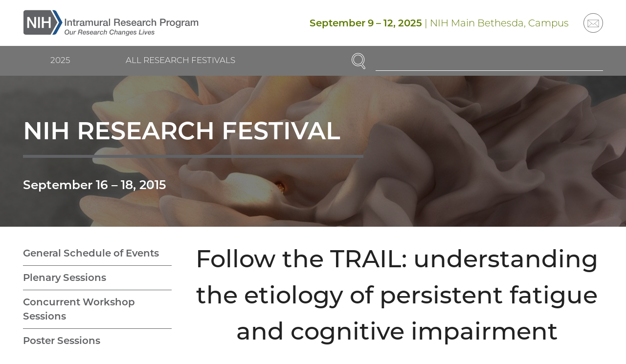

--- FILE ---
content_type: text/html; charset=UTF-8
request_url: https://researchfestival.nih.gov/2015/posters/follow-trail-understanding-etiology-persistent-fatigue-and-cognitive
body_size: 67556
content:
<!DOCTYPE html>
<html lang="en" dir="ltr" class="no-js">
<head>
	<meta charset="utf-8" />
<link rel="canonical" href="https://researchfestival.nih.gov/2015/posters/follow-trail-understanding-etiology-persistent-fatigue-and-cognitive" />
<meta name="viewport" content="width=device-width, initial-scale=1.0" />
<link rel="preload" as="font" type="font/woff2" href="/themes/rf/dist/fonts/montserrat-300.woff2" crossorigin="" />
<link rel="apple-touch-icon" sizes="180x180" href="/apple-touch-icon.png" />
<link rel="icon" type="image/png" sizes="32x32" href="/favicon-32x32.png" />
<link rel="icon" type="image/png" sizes="16x16" href="/favicon-16x16.png" />
<link rel="manifest" href="/site.webmanifest" />
<link rel="mask-icon" color="#20558a" href="/safari-pinned-tab.svg" />
<link rel="shortcut icon" href="/favicon.ico" />
<meta name="msapplication-TileColor" content="#20558a" />
<meta name="msapplication-config" content="/browserconfig.xml" />
<meta name="theme-color" content="#20558a" />

	<title>Follow the TRAIL: understanding the etiology of persistent fatigue and cognitive impairment following radiation therapy | NIH Research Festival</title>
	<link rel="stylesheet" media="all" href="/sites/default/files/css/css_PVVKuZMbDW4sKuwljo1rp7PRN0QsAzs5iQc1RWbPNgQ.css?delta=0&amp;language=en&amp;theme=rf&amp;include=eJw9yEEOgCAMBMAPIX1TkQokVZqu1fh7Ew9e5jDGzs3ZOqh6GGu2f3IcFkUHutTkGzWdhXVZgYQHp-xUGJKuITfoM--zhsoLmbghKQ" />
<link rel="stylesheet" media="all" href="/sites/default/files/css/css_9iL-0ih55-jeCRe1lsQoQWLWx5Qrn4-0fg5AW9MZ2Sk.css?delta=1&amp;language=en&amp;theme=rf&amp;include=eJw9yEEOgCAMBMAPIX1TkQokVZqu1fh7Ew9e5jDGzs3ZOqh6GGu2f3IcFkUHutTkGzWdhXVZgYQHp-xUGJKuITfoM--zhsoLmbghKQ" />

	
</head>
<body><a href="#main-content" class="visually-hidden focusable skip-link">Skip to main content</a>
	<div class="dialog-off-canvas-main-canvas" data-off-canvas-main-canvas><div class="header"><div class="section"><div class="header__wrapper"><div class="header__logo"><div id="block-sitebranding"><a href="/" class="logo"><img src="/themes/rf/logo.svg" alt="Home" width="416" height="63" class="logo__image" loading="lazy" /></a></div></div><div class="header__navcontrol header-navcontrol"><nav role="navigation" aria-labelledby="block-navigationcontrols-menu" id="block-navigationcontrols"><h2 class="visually-hidden" id="block-navigationcontrols-menu">Navigation controls</h2><ul class="menu-icons"><li class="menu-icons__item"><a href="https://search.nih.gov/search?utf8=%E2%9C%93&amp;affiliate=nih-oir-research_festival" class="menu-icons__link"><svg aria-hidden="true" class="icon icon--search" viewBox="0 0 29 32" width="29" height="32"><use xlink:href="/themes/rf/dist/images/icons/icons.svg?v2#search"></use></svg><span class="menu-icons__text">Search</span></a></li><li class="menu-icons__item"><a href="/site-map" class="menu-icons__link" data-drupal-link-system-path="node/2"><svg aria-hidden="true" class="icon icon--menu" viewBox="0 0 32 32" width="32" height="32"><use xlink:href="/themes/rf/dist/images/icons/icons.svg?v2#menu"></use></svg><span class="menu-icons__text">Menu</span></a></li></ul></nav></div><div class="header__content header-content"><div class="views-element-container header-content__block header-content__block--text" id="block-views-block-current-festival-block-header"><div><div class="js-view-dom-id-6f7d310c12bd83388661e0d62137c013b24e44e93a0a48e7d4a2b91f55c88ac9"><div><strong><time datetime="2025-09-09">September 9</time> – <time datetime="2025-09-12">12, 2025</time></strong> | NIH Main Bethesda, Campus</div></div>
</div>
</div><nav role="navigation" aria-labelledby="block-social-menu" class="header-content__block header-content__block--menu" id="block-social"><h2 class="visually-hidden" id="block-social-menu">Social</h2><ul class="menu-circle-icons"><li class="menu-circle-icons__item"><a href="https://list.nih.gov/cgi-bin/wa.exe?SUBED1=nih_irp_webinfo&amp;A=1" class="menu-circle-icons__link"><span class="menu-circle-icons__icon"><svg aria-hidden="true" class="icon icon--email" viewBox="0 0 40 32" width="40" height="32"><use xlink:href="/themes/rf/dist/images/icons/icons.svg?v2#email"></use></svg></span><span class="visually-hidden">Email</span></a></li></ul></nav></div></div></div><div class="header__navbar"><div class="section"><div class="header__navwrapper"><div class="header__nav header-nav"><nav role="navigation" aria-labelledby="block-mainnavigation-2-menu" class="menu--festival menu--festival--current" id="block-mainnavigation-2"><h2 class="visually-hidden" id="block-mainnavigation-2-menu">Current Research Festival</h2><ul class="menu menu--level--0"><li class="menu__item menu__item--level--0"><a href="https://researchfestival.nih.gov/2025-nih-research-festival" title="2025 NIH Research Festival" class="menu__link menu__link--level--0">2025 </a><ul class="menu menu--level--1"><li class="menu__item menu__item--level--1"><a href="/2025-nih-research-festival/general-schedule-events" title="2025 Agenda" class="menu__link menu__link--level--1" data-drupal-link-system-path="node/2312">General Schedule of Events</a></li><li class="menu__item menu__item--level--1"><a href="/2025-nih-research-festival/concurrent-nih-workshops" class="menu__link menu__link--level--1" data-drupal-link-system-path="node/2310">Concurrent Workshops</a></li><li class="menu__item menu__item--level--1"><a href="/2025-nih-research-festival/poster-sessions" class="menu__link menu__link--level--1" data-drupal-link-system-path="node/2309">Posters Session</a></li><li class="menu__item menu__item--level--1"><a href="https://researchfestival.nih.gov/2025-nih-research-festival/nih-resource-informational-fair" class="menu__link menu__link--level--1">NIH Resource Information Fair</a></li><li class="menu__item menu__item--level--1"><a href="/2025-nih-research-festival/biomedical-vendor-exhibits" class="menu__link menu__link--level--1" data-drupal-link-system-path="node/2311">Vendor Exhibit Information</a></li><li class="menu__item menu__item--level--1"><a href="https://researchfestival.nih.gov/2025-nih-research-festival/research-festival-committee" class="menu__link menu__link--level--1">Research Festival Committee</a></li><li class="menu__item menu__item--level--1"><a href="/2025-nih-research-festival/biomedical-vendor-workshops" class="menu__link menu__link--level--1" data-drupal-link-system-path="node/2319">Biomedical Vendor Workshops</a></li><li class="menu__item menu__item--level--1"><a href="/2025-nih-research-festival/special-wednesday-lectures" class="menu__link menu__link--level--1" data-drupal-link-system-path="node/2316">Special Wednesday Lectures</a></li></ul></li><li class="menu__item menu__item--level--0"><a href="https://researchfestival.nih.gov/2024-nih-research-festival" title="2024 NIH Research Festival" class="menu__link menu__link--level--0">2024</a><ul class="menu menu--level--1"><li class="menu__item menu__item--level--1"><a href="/2024/general-schedule-events" class="menu__link menu__link--level--1" data-drupal-link-system-path="node/1886">General Schedule of Events</a></li><li class="menu__item menu__item--level--1"><a href="https://researchfestival.nih.gov/2024/2024-nih-distinguished-scholars-program" title="2024 NIH Distinguished Scholars Program" class="menu__link menu__link--level--1">2024 NIH Distinguished Scholars Program</a></li><li class="menu__item menu__item--level--1"><a href="/2024/poster-sessions" class="menu__link menu__link--level--1" data-drupal-link-system-path="node/1889">Poster Sessions</a></li><li class="menu__item menu__item--level--1"><a href="https://researchfestival.nih.gov/2024/concurrent-workshops" title="Concurrent Workshops" class="menu__link menu__link--level--1">Concurrent Workshops</a></li><li class="menu__item menu__item--level--1"><a href="/2024/nih-resource-information-fair" class="menu__link menu__link--level--1" data-drupal-link-system-path="node/1888">NIH Resource Information Fair</a></li><li class="menu__item menu__item--level--1"><a href="https://researchfestival.nih.gov/2024/national-academy-science-mini-symposium" title="National Academy of Science Mini-Symposium " class="menu__link menu__link--level--1">National Academy of Science Mini-Symposium </a></li><li class="menu__item menu__item--level--1"><a href="/2024/vendor-exhibit-information" class="menu__link menu__link--level--1" data-drupal-link-system-path="node/1887">Vendor Exhibit Information</a></li><li class="menu__item menu__item--level--1"><a href="/2024/green-labs-fair" class="menu__link menu__link--level--1" data-drupal-link-system-path="node/1890">Green Labs Fair</a></li><li class="menu__item menu__item--level--1"><a href="/2024/research-festival-committee" class="menu__link menu__link--level--1" data-drupal-link-system-path="node/1891">Research Festival Committee</a></li></ul></li><li class="menu__item menu__item--level--0"><a href="/2023" class="menu__link menu__link--level--0" data-drupal-link-system-path="node/1506">2023</a><ul class="menu menu--level--1"><li class="menu__item menu__item--level--1"><a href="/2023/general-schedule-events" class="menu__link menu__link--level--1" data-drupal-link-system-path="node/1507">General Schedule of Events</a></li><li class="menu__item menu__item--level--1"><a href="/2023/nih-early-career-investigator-lectures" class="menu__link menu__link--level--1" data-drupal-link-system-path="node/1514">NIH Early–Career Investigator Lectures</a></li><li class="menu__item menu__item--level--1"><a href="/2023/poster-sessions-presentations" class="menu__link menu__link--level--1" data-drupal-link-system-path="node/1510">Poster Sessions</a></li><li class="menu__item menu__item--level--1"><a href="/2023/concurrent-workshops-0" class="menu__link menu__link--level--1" data-drupal-link-system-path="node/1508">Concurrent Workshops</a></li><li class="menu__item menu__item--level--1"><a href="/2023/nih-resource-information-fair" class="menu__link menu__link--level--1" data-drupal-link-system-path="node/1512">NIH Resource Information Fair</a></li><li class="menu__item menu__item--level--1"><a href="/2023/vendor-exhibits" class="menu__link menu__link--level--1" data-drupal-link-system-path="node/1509">Vendor Exhibit Information</a></li><li class="menu__item menu__item--level--1"><a href="/2023/research-festival-committee" class="menu__link menu__link--level--1" data-drupal-link-system-path="node/1513">Research Festival Committee</a></li></ul></li><li class="menu__item menu__item--level--0"><a href="/2021" class="menu__link menu__link--level--0" data-drupal-link-system-path="node/31">2021</a></li><li class="menu__item menu__item--level--0"><a href="/2019" class="menu__link menu__link--level--0" data-drupal-link-system-path="node/30">2019</a><ul class="menu menu--level--1"><li class="menu__item menu__item--level--1"><a href="/2019/general-schedule-events" class="menu__link menu__link--level--1" data-drupal-link-system-path="node/73">General Schedule of Events</a></li><li class="menu__item menu__item--level--1"><a href="/2019/plenary-sessions" class="menu__link menu__link--level--1" data-drupal-link-system-path="node/74">Plenary Sessions</a></li><li class="menu__item menu__item--level--1"><a href="/2019/poster-session" class="menu__link menu__link--level--1" data-drupal-link-system-path="node/75">Poster Session</a></li><li class="menu__item menu__item--level--1"><a href="/2019/data-blitz" class="menu__link menu__link--level--1" data-drupal-link-system-path="node/76">Data Blitz</a></li><li class="menu__item menu__item--level--1"><a href="/2019/fare-award-ceremony" class="menu__link menu__link--level--1" data-drupal-link-system-path="node/77">FARE Award Ceremony</a></li><li class="menu__item menu__item--level--1"><a href="/2019/special-exhibits-resources-intramural-research" class="menu__link menu__link--level--1" data-drupal-link-system-path="node/78">Special Exhibits on Resources for Intramural Research</a></li><li class="menu__item menu__item--level--1"><a href="/2019/technical-sales-association-tsa-research-festival-exhibit-tent-show" class="menu__link menu__link--level--1" data-drupal-link-system-path="node/79">Technical Sales Association (TSA) Research Festival Exhibit Tent Show</a></li><li class="menu__item menu__item--level--1"><a href="/2019/research-festival-committee" class="menu__link menu__link--level--1" data-drupal-link-system-path="node/80">Research Festival Committee</a></li></ul></li><li class="menu__item menu__item--level--0"><a href="/2018" class="menu__link menu__link--level--0" data-drupal-link-system-path="node/29">2018</a><ul class="menu menu--level--1"><li class="menu__item menu__item--level--1"><a href="/2018/general-schedule-events" class="menu__link menu__link--level--1" data-drupal-link-system-path="node/65">General Schedule of Events</a></li><li class="menu__item menu__item--level--1"><a href="/2018/plenary-sessions" class="menu__link menu__link--level--1" data-drupal-link-system-path="node/66">Plenary Sessions</a></li><li class="menu__item menu__item--level--1"><a href="/2018/concurrent-symposia-sessions" class="menu__link menu__link--level--1" data-drupal-link-system-path="node/67">Concurrent Symposia Sessions</a></li><li class="menu__item menu__item--level--1"><a href="/2018/poster-sessions" class="menu__link menu__link--level--1" data-drupal-link-system-path="node/68">Poster Sessions</a></li><li class="menu__item menu__item--level--1"><a href="/2018/fare-award-ceremony" class="menu__link menu__link--level--1" data-drupal-link-system-path="node/69">FARE Award Ceremony</a></li><li class="menu__item menu__item--level--1"><a href="/2018/special-exhibits-resources-intramural-research" class="menu__link menu__link--level--1" data-drupal-link-system-path="node/70">Special Exhibits on Resources for Intramural Research</a></li><li class="menu__item menu__item--level--1"><a href="/2018/technical-sales-association-tsa-research-festival-exhibit-tent-show" class="menu__link menu__link--level--1" data-drupal-link-system-path="node/71">Technical Sales Association (TSA) Research Festival Exhibit Tent Show</a></li><li class="menu__item menu__item--level--1"><a href="/2018/research-festival-committees" class="menu__link menu__link--level--1" data-drupal-link-system-path="node/72">Research Festival Committees</a></li></ul></li><li class="menu__item menu__item--level--0"><a href="/2017" class="menu__link menu__link--level--0" data-drupal-link-system-path="node/28">2017</a><ul class="menu menu--level--1"><li class="menu__item menu__item--level--1"><a href="/2017/general-schedule-events" class="menu__link menu__link--level--1" data-drupal-link-system-path="node/56">General Schedule of Events</a></li><li class="menu__item menu__item--level--1"><a href="/2017/plenary-sessions" class="menu__link menu__link--level--1" data-drupal-link-system-path="node/57">Plenary Sessions</a></li><li class="menu__item menu__item--level--1"><a href="/2017/concurrent-symposia-sessions" class="menu__link menu__link--level--1" data-drupal-link-system-path="node/58">Concurrent Symposia Sessions</a></li><li class="menu__item menu__item--level--1"><a href="/2017/poster-sessions" class="menu__link menu__link--level--1" data-drupal-link-system-path="node/59">Poster Sessions</a></li><li class="menu__item menu__item--level--1"><a href="/2017/fare-award-ceremony" class="menu__link menu__link--level--1" data-drupal-link-system-path="node/60">FARE Award Ceremony</a></li><li class="menu__item menu__item--level--1"><a href="/2017/future-research-leaders" class="menu__link menu__link--level--1" data-drupal-link-system-path="node/61">Future Research Leaders</a></li><li class="menu__item menu__item--level--1"><a href="/2017/special-exhibits-resources-intramural-research" class="menu__link menu__link--level--1" data-drupal-link-system-path="node/62">Special Exhibits on Resources for Intramural Research</a></li><li class="menu__item menu__item--level--1"><a href="/2017/technical-sales-association-tsa-research-festival-exhibit-tent-show" class="menu__link menu__link--level--1" data-drupal-link-system-path="node/63">Technical Sales Association (TSA) Research Festival Exhibit Tent Show</a></li><li class="menu__item menu__item--level--1"><a href="/2017/research-festival-committees" class="menu__link menu__link--level--1" data-drupal-link-system-path="node/64">Research Festival Committees</a></li></ul></li><li class="menu__item menu__item--level--0"><a href="/2016" class="menu__link menu__link--level--0" data-drupal-link-system-path="node/27">2016</a><ul class="menu menu--level--1"><li class="menu__item menu__item--level--1"><a href="/2016/general-schedule-events" class="menu__link menu__link--level--1" data-drupal-link-system-path="node/44">General Schedule of Events</a></li><li class="menu__item menu__item--level--1"><a href="/2016/plenary-sessions" class="menu__link menu__link--level--1" data-drupal-link-system-path="node/45">Plenary Sessions</a></li><li class="menu__item menu__item--level--1"><a href="/2016/concurrent-symposia-sessions" class="menu__link menu__link--level--1" data-drupal-link-system-path="node/46">Concurrent Symposia Sessions</a></li><li class="menu__item menu__item--level--1"><a href="/2016/poster-sessions" class="menu__link menu__link--level--1" data-drupal-link-system-path="node/47">Poster Sessions</a></li><li class="menu__item menu__item--level--1"><a href="/2016/browse-presenter-name" class="menu__link menu__link--level--1" data-drupal-link-system-path="node/48">Browse by Presenter Name</a></li><li class="menu__item menu__item--level--1"><a href="/2016/browse-presenter-ic" class="menu__link menu__link--level--1" data-drupal-link-system-path="node/49">Browse by Presenter IC</a></li><li class="menu__item menu__item--level--1"><a href="/2016/fare-award-ceremony" class="menu__link menu__link--level--1" data-drupal-link-system-path="node/50">FARE Award Ceremony</a></li><li class="menu__item menu__item--level--1"><a href="/2016/future-research-leaders" class="menu__link menu__link--level--1" data-drupal-link-system-path="node/51">Future Research Leaders</a></li><li class="menu__item menu__item--level--1"><a href="/2016/special-exhibits-resources-intramural-research" class="menu__link menu__link--level--1" data-drupal-link-system-path="node/52">Special Exhibits on Resources for Intramural Research</a></li><li class="menu__item menu__item--level--1"><a href="/2016/technical-sales-association-tsa-research-festival-exhibit-tent-show" class="menu__link menu__link--level--1" data-drupal-link-system-path="node/53">Technical Sales Association (TSA) Research Festival Exhibit Tent Show</a></li><li class="menu__item menu__item--level--1"><a href="/2016/tours-national-library-medicine-and-clinical-center" class="menu__link menu__link--level--1" data-drupal-link-system-path="node/54">Tours of the National Library of Medicine and Clinical Center</a></li><li class="menu__item menu__item--level--1"><a href="/2016/research-festival-committees" class="menu__link menu__link--level--1" data-drupal-link-system-path="node/55">Research Festival Committees</a></li></ul></li><li class="menu__item menu__item--level--0"><a href="/2015" class="menu__link menu__link--level--0 is-active-trail" data-drupal-link-system-path="node/26">2015</a><ul class="menu menu--level--1"><li class="menu__item menu__item--level--1"><a href="/2015/general-schedule-events" class="menu__link menu__link--level--1" data-drupal-link-system-path="node/32">General Schedule of Events</a></li><li class="menu__item menu__item--level--1"><a href="/2015/plenary-sessions" class="menu__link menu__link--level--1" data-drupal-link-system-path="node/33">Plenary Sessions</a></li><li class="menu__item menu__item--level--1"><a href="/2015/concurrent-workshop-sessions" class="menu__link menu__link--level--1" data-drupal-link-system-path="node/34">Concurrent Workshop Sessions</a></li><li class="menu__item menu__item--level--1"><a href="/2015/poster-sessions" class="menu__link menu__link--level--1" data-drupal-link-system-path="node/35">Poster Sessions</a></li><li class="menu__item menu__item--level--1"><a href="/2015/browse-presenter-name" class="menu__link menu__link--level--1" data-drupal-link-system-path="node/36">Browse by Presenter Name</a></li><li class="menu__item menu__item--level--1"><a href="/2015/browse-presenter-ic" class="menu__link menu__link--level--1" data-drupal-link-system-path="node/37">Browse by Presenter IC</a></li><li class="menu__item menu__item--level--1"><a href="/2015/fare-award-ceremony" class="menu__link menu__link--level--1" data-drupal-link-system-path="node/38">FARE Award Ceremony</a></li><li class="menu__item menu__item--level--1"><a href="/2015/future-research-leaders" class="menu__link menu__link--level--1" data-drupal-link-system-path="node/39">Future Research Leaders</a></li><li class="menu__item menu__item--level--1"><a href="/2015/special-exhibits-resources-intramural-research" class="menu__link menu__link--level--1" data-drupal-link-system-path="node/40">Special Exhibits on Resources for Intramural Research</a></li><li class="menu__item menu__item--level--1"><a href="/2015/tsa-research-festival-exhibit-show" class="menu__link menu__link--level--1" data-drupal-link-system-path="node/41">TSA Research Festival Exhibit Show</a></li><li class="menu__item menu__item--level--1"><a href="/2015/nih-tours" class="menu__link menu__link--level--1" data-drupal-link-system-path="node/42">NIH Tours</a></li><li class="menu__item menu__item--level--1"><a href="/2015/research-festival-committees" class="menu__link menu__link--level--1" data-drupal-link-system-path="node/43">Research Festival Committees</a></li></ul></li><li class="menu__item menu__item--level--0"><a href="/2014" class="menu__link menu__link--level--0" data-drupal-link-system-path="node/25">2014</a></li><li class="menu__item menu__item--level--0"><a href="/2013" class="menu__link menu__link--level--0" data-drupal-link-system-path="node/24">2013</a></li><li class="menu__item menu__item--level--0"><a href="/2012" class="menu__link menu__link--level--0" data-drupal-link-system-path="node/23">2012</a></li><li class="menu__item menu__item--level--0"><a href="/2011" class="menu__link menu__link--level--0" data-drupal-link-system-path="node/22">2011</a></li><li class="menu__item menu__item--level--0"><a href="/2010" class="menu__link menu__link--level--0" data-drupal-link-system-path="node/21">2010</a></li><li class="menu__item menu__item--level--0"><a href="/2009" class="menu__link menu__link--level--0" data-drupal-link-system-path="node/20">2009</a></li><li class="menu__item menu__item--level--0"><a href="/2008" class="menu__link menu__link--level--0" data-drupal-link-system-path="node/19">2008</a></li><li class="menu__item menu__item--level--0"><a href="/2007" class="menu__link menu__link--level--0" data-drupal-link-system-path="node/18">2007</a></li><li class="menu__item menu__item--level--0"><a href="/2006" class="menu__link menu__link--level--0" data-drupal-link-system-path="node/17">2006</a></li><li class="menu__item menu__item--level--0"><a href="/2005" class="menu__link menu__link--level--0" data-drupal-link-system-path="node/16">2005</a></li><li class="menu__item menu__item--level--0"><a href="/2004" class="menu__link menu__link--level--0" data-drupal-link-system-path="node/15">2004</a></li><li class="menu__item menu__item--level--0"><a href="/2003" class="menu__link menu__link--level--0" data-drupal-link-system-path="node/14">2003</a></li><li class="menu__item menu__item--level--0"><a href="/2002" class="menu__link menu__link--level--0" data-drupal-link-system-path="node/13">2002</a></li><li class="menu__item menu__item--level--0"><a href="/2001" class="menu__link menu__link--level--0" data-drupal-link-system-path="node/12">2001</a></li><li class="menu__item menu__item--level--0"><a href="/2000" class="menu__link menu__link--level--0" data-drupal-link-system-path="node/11">2000</a></li><li class="menu__item menu__item--level--0"><a href="/2025-nih-research-festival" class="menu__link menu__link--level--0" data-drupal-link-system-path="node/2307">2025 NIH Research Festival</a></li><li class="menu__item menu__item--level--0"><a href="https://researchfestival.nih.gov/2025-nih-research-festival/special-wednesday-events" class="menu__link menu__link--level--0">Special Wednesday Events</a></li><li class="menu__item menu__item--level--0"><a href="/2024/special-wednesday-events" class="menu__link menu__link--level--0" data-drupal-link-system-path="node/1896">Special Wednesday Events</a></li></ul></nav><nav role="navigation" aria-labelledby="block-mainnavigation-menu" class="menu--festival menu--festival--archive" id="block-mainnavigation"><h2 class="visually-hidden" id="block-mainnavigation-menu">Main navigation</h2><ul class="menu menu--level--0"><li class="menu__item menu__item--level--0"><a href="/past-research-festivals" class="menu__link menu__link--level--0 is-active-trail" data-drupal-link-system-path="node/4">All Research Festivals</a><ul class="menu menu--level--1"><li class="menu__item menu__item--level--1"><a href="https://researchfestival.nih.gov/2025-nih-research-festival" title="2025 NIH Research Festival" class="menu__link menu__link--level--1">2025 </a></li><li class="menu__item menu__item--level--1"><a href="https://researchfestival.nih.gov/2024-nih-research-festival" title="2024 NIH Research Festival" class="menu__link menu__link--level--1">2024</a></li><li class="menu__item menu__item--level--1"><a href="/2023" class="menu__link menu__link--level--1" data-drupal-link-system-path="node/1506">2023</a></li><li class="menu__item menu__item--level--1"><a href="/2021" class="menu__link menu__link--level--1" data-drupal-link-system-path="node/31">2021</a></li><li class="menu__item menu__item--level--1"><a href="/2019" class="menu__link menu__link--level--1" data-drupal-link-system-path="node/30">2019</a></li><li class="menu__item menu__item--level--1"><a href="/2018" class="menu__link menu__link--level--1" data-drupal-link-system-path="node/29">2018</a></li><li class="menu__item menu__item--level--1"><a href="/2017" class="menu__link menu__link--level--1" data-drupal-link-system-path="node/28">2017</a></li><li class="menu__item menu__item--level--1"><a href="/2016" class="menu__link menu__link--level--1" data-drupal-link-system-path="node/27">2016</a></li><li class="menu__item menu__item--level--1"><a href="/2015" class="menu__link menu__link--level--1 is-active-trail" data-drupal-link-system-path="node/26">2015</a></li><li class="menu__item menu__item--level--1"><a href="/2014" class="menu__link menu__link--level--1" data-drupal-link-system-path="node/25">2014</a></li><li class="menu__item menu__item--level--1"><a href="/2013" class="menu__link menu__link--level--1" data-drupal-link-system-path="node/24">2013</a></li><li class="menu__item menu__item--level--1"><a href="/2012" class="menu__link menu__link--level--1" data-drupal-link-system-path="node/23">2012</a></li><li class="menu__item menu__item--level--1"><a href="/2011" class="menu__link menu__link--level--1" data-drupal-link-system-path="node/22">2011</a></li><li class="menu__item menu__item--level--1"><a href="/2010" class="menu__link menu__link--level--1" data-drupal-link-system-path="node/21">2010</a></li><li class="menu__item menu__item--level--1"><a href="/2009" class="menu__link menu__link--level--1" data-drupal-link-system-path="node/20">2009</a></li><li class="menu__item menu__item--level--1"><a href="/2008" class="menu__link menu__link--level--1" data-drupal-link-system-path="node/19">2008</a></li><li class="menu__item menu__item--level--1"><a href="/2007" class="menu__link menu__link--level--1" data-drupal-link-system-path="node/18">2007</a></li><li class="menu__item menu__item--level--1"><a href="/2006" class="menu__link menu__link--level--1" data-drupal-link-system-path="node/17">2006</a></li><li class="menu__item menu__item--level--1"><a href="/2005" class="menu__link menu__link--level--1" data-drupal-link-system-path="node/16">2005</a></li><li class="menu__item menu__item--level--1"><a href="/2004" class="menu__link menu__link--level--1" data-drupal-link-system-path="node/15">2004</a></li><li class="menu__item menu__item--level--1"><a href="/2003" class="menu__link menu__link--level--1" data-drupal-link-system-path="node/14">2003</a></li><li class="menu__item menu__item--level--1"><a href="/2002" class="menu__link menu__link--level--1" data-drupal-link-system-path="node/13">2002</a></li><li class="menu__item menu__item--level--1"><a href="/2001" class="menu__link menu__link--level--1" data-drupal-link-system-path="node/12">2001</a></li><li class="menu__item menu__item--level--1"><a href="/2000" class="menu__link menu__link--level--1" data-drupal-link-system-path="node/11">2000</a></li><li class="menu__item menu__item--level--1"><a href="/2025-nih-research-festival" class="menu__link menu__link--level--1" data-drupal-link-system-path="node/2307">2025 NIH Research Festival</a></li><li class="menu__item menu__item--level--1"><a href="https://researchfestival.nih.gov/2025-nih-research-festival/special-wednesday-events" class="menu__link menu__link--level--1">Special Wednesday Events</a></li><li class="menu__item menu__item--level--1"><a href="/2024/special-wednesday-events" class="menu__link menu__link--level--1" data-drupal-link-system-path="node/1896">Special Wednesday Events</a></li></ul></li></ul></nav></div><div class="header__search"><div id="block-rfsearch"><form accept-charset="UTF-8" action="https://search.nih.gov/search" id="search_form" method="get" role="search" class="search"><input name="utf8" type="hidden" value="✓" /><input name="affiliate" type="hidden" value="nih-oir-research_festival" /><label class="visually-hidden" for="query">Enter Search Term(s):</label><div class="search__content"><input autocomplete="off" id="query" name="query" type="text" class="search__input" /><button name="commit" type="submit" value="Search" class="search__button"><span class="visually-hidden">Search</span><svg aria-hidden="true" class="icon icon--search" viewBox="0 0 29 32" width="29" height="32"><use xlink:href="/themes/rf/dist/images/icons/icons.svg?v2#search"></use></svg></button></div></form></div></div></div></div></div></div>
<article><div class="banner banner--gray banner--compact" style="--banner-background-image: url('/sites/default/files/media/image/2021-03/2015.jpg');--banner-background-focus: 50% 50%"><div class="banner__wrapper"><div class="banner__container"><h2 class="banner__heading">NIH Research Festival</h2><div class="banner__content"><p><strong><time datetime="2015-09-16">September 16</time> – <time datetime="2015-09-18">18, 2015</time></strong></p></div></div></div></div></article>
<div class="section"><div data-drupal-messages-fallback class="hidden"></div></div><main role="main"><div id="main-content" tabindex="-1"></div><div class="section"><div class="content-sidebar"><div class="content-sidebar__main"><div class="content-sidebar__main-content"><div id="block-mainpagecontent-2"><article><h1>Follow the TRAIL: understanding the etiology of persistent fatigue and cognitive impairment following radiation therapy</h1><div class="schedule"><div class="schedule__label"><div class="schedule__label-text"><time datetime="2015-09-17">Thursday, September 17, 2015</time>

 – Poster Session III

</div></div><div class="schedule__content"><div class="schedule__item"><div class="schedule__time">3:30 – 5:00 p.m.</div><div class="schedule__description"><p><strong>FAES Terrace</strong></p></div><div class="schedule__description"><p><strong>NINR</strong></p></div><div class="schedule__description"><p><strong>IMMUNO-9</strong></p></div></div></div></div><h2>Authors</h2><ul><li>LR Feng</li><li>K Filler</li><li>A Espina</li><li>M Renner</li><li>LN Saligan</li></ul><h2>Abstract</h2><p>Fatigue is one of the most debilitating side effects of cancer and cancer therapy, and it persists long after treatment completion. In this study, we aimed to investigate changes in immunological markers in fatigued men receiving external beam radiation therapy for non-metastatic prostate cancer. A sample of 34 men with prostate cancer scheduled to receive radiation therapy were followed at baseline and one year after treatment completion. Demographic and clinical data were obtained by chart review. The Functional Assessment of Cancer Therapy-Fatigue (FACT-F) was administered to measure fatigue levels. Gene expression profiles were determined using microarray analysis and analyzed using Partek Genomics Suite 6.6 as well as Ingenuity Pathway Analysis. At one year after EBRT completion, 34% of subjects continued to experience persistent fatigue. Microarray analysis of blood samples collected one year following radiation therapy revealed 44 genes that were differentially expressed between fatigued and non-fatigued subjects. The main disease networks identified by pathway analysis are related to cancer pathophysiology. Compared to non-fatigued subjects, there was an increase in expression levels of the decoy receptor TRAIL-R3 in the fatigued group. Interestingly, the ligand of this receptor, TRAIL, is also significantly upregulated in fatigued subjects. Evidence of the involvement of cancer disease networks as well as the concomitant upregulation of TRAIL and its decoy receptor suggest that fatigue and cognitive impairment may be more than distressing side effects of cancer treatment. Instead, these symptoms may serve as behavioral indicators of the underlying disease status in cancer patients.</p><p><strong>Scientific Focus Area</strong>: Immunology</p><p class="updated"><small>This page was last updated on Friday, March 26, 2021</small></p></article>
</div></div></div><div class="content-sidebar__sidebar"><div class="content-sidebar__sidebar-content"><ul class="menu menu--level--0"><li class="menu__item menu__item--level--0"><a href="/2015/general-schedule-events" class="menu__link menu__link--level--0" data-drupal-link-system-path="node/32">General Schedule of Events</a></li><li class="menu__item menu__item--level--0"><a href="/2015/plenary-sessions" class="menu__link menu__link--level--0" data-drupal-link-system-path="node/33">Plenary Sessions</a></li><li class="menu__item menu__item--level--0"><a href="/2015/concurrent-workshop-sessions" class="menu__link menu__link--level--0" data-drupal-link-system-path="node/34">Concurrent Workshop Sessions</a></li><li class="menu__item menu__item--level--0"><a href="/2015/poster-sessions" class="menu__link menu__link--level--0" data-drupal-link-system-path="node/35">Poster Sessions</a></li><li class="menu__item menu__item--level--0"><a href="/2015/browse-presenter-name" class="menu__link menu__link--level--0" data-drupal-link-system-path="node/36">Browse by Presenter Name</a></li><li class="menu__item menu__item--level--0"><a href="/2015/browse-presenter-ic" class="menu__link menu__link--level--0" data-drupal-link-system-path="node/37">Browse by Presenter IC</a></li><li class="menu__item menu__item--level--0"><a href="/2015/fare-award-ceremony" class="menu__link menu__link--level--0" data-drupal-link-system-path="node/38">FARE Award Ceremony</a></li><li class="menu__item menu__item--level--0"><a href="/2015/future-research-leaders" class="menu__link menu__link--level--0" data-drupal-link-system-path="node/39">Future Research Leaders</a></li><li class="menu__item menu__item--level--0"><a href="/2015/special-exhibits-resources-intramural-research" class="menu__link menu__link--level--0" data-drupal-link-system-path="node/40">Special Exhibits on Resources for Intramural Research</a></li><li class="menu__item menu__item--level--0"><a href="/2015/tsa-research-festival-exhibit-show" class="menu__link menu__link--level--0" data-drupal-link-system-path="node/41">TSA Research Festival Exhibit Show</a></li><li class="menu__item menu__item--level--0"><a href="/2015/nih-tours" class="menu__link menu__link--level--0" data-drupal-link-system-path="node/42">NIH Tours</a></li><li class="menu__item menu__item--level--0"><a href="/2015/research-festival-committees" class="menu__link menu__link--level--0" data-drupal-link-system-path="node/43">Research Festival Committees</a></li></ul><div class="tiles tiles--one-column"><div class="tile"><div class="tile__content tile__content--green"><h2><a data-entity-substitution="media" data-entity-type="media" data-entity-uuid="41dc6865-e024-4df6-8fc0-9bc7e7d693ae" href="/system/files/media/file/2021-03/festival_program_2015.pdf">2015 program</a></h2> <p><a data-entity-substitution="media" data-entity-type="media" data-entity-uuid="41dc6865-e024-4df6-8fc0-9bc7e7d693ae" href="/system/files/media/file/2021-03/festival_program_2015.pdf">Download the 2015 Research Festival Schedule Overview <em>(6 pages)</em></a></p></div></div></div></div></div></div></div></main><footer class="footer"><div class="footer-share"><div class="section"><div id="block-share"><ul class="share-links"><li class="share-links__item"><a href="mailto:?subject=Follow%20the%20TRAIL%3A%20understanding%20the%20etiology%20of%20persistent%20fatigue%20and%20cognitive%20impairment%20following%20radiation%20therapy&amp;body=https%3A%2F%2Fresearchfestival.nih.gov%2F2015%2Fposters%2Ffollow-trail-understanding-etiology-persistent-fatigue-and-cognitive" class="share-links__link"><span class="share-links__label">Email</span><svg aria-hidden="true" class="icon icon--email" viewBox="0 0 40 32" width="40" height="32"><use xlink:href="/themes/rf/dist/images/icons/icons.svg?v2#email"></use></svg></a></li><li class="share-links__item share-links__item--js-only"><a href="javascript:window.print();" class="share-links__link"><span class="share-links__label">Print</span><svg aria-hidden="true" class="icon icon--print" viewBox="0 0 38 32" width="38" height="32"><use xlink:href="/themes/rf/dist/images/icons/icons.svg?v2#print"></use></svg></a></li><li class="share-links__item"><span class="share-links__label">Share</span> <a href="https://twitter.com/intent/tweet?text=Follow%20the%20TRAIL%3A%20understanding%20the%20etiology%20of%20persistent%20fatigue%20and%20cognitive%20impairment%20following%20radiation%20therapy&amp;url=https%3A%2F%2Fresearchfestival.nih.gov%2F2015%2Fposters%2Ffollow-trail-understanding-etiology-persistent-fatigue-and-cognitive" class="share-links__link"><span class="visually-hidden">Twitter</span><svg aria-hidden="true" class="icon icon--twitter" viewBox="0 0 32 32" width="32" height="32"><use xlink:href="/themes/rf/dist/images/icons/icons.svg?v2#twitter"></use></svg></a> <a href="https://www.facebook.com/sharer/sharer.php?u=https%3A%2F%2Fresearchfestival.nih.gov%2F2015%2Fposters%2Ffollow-trail-understanding-etiology-persistent-fatigue-and-cognitive" class="share-links__link"><span class="visually-hidden">Facebook</span><svg aria-hidden="true" class="icon icon--facebook" viewBox="0 0 18 32" width="18" height="32"><use xlink:href="/themes/rf/dist/images/icons/icons.svg?v2#facebook"></use></svg></a> <a href="https://www.linkedin.com/shareArticle?mini=true&amp;url=https%3A%2F%2Fresearchfestival.nih.gov%2F2015%2Fposters%2Ffollow-trail-understanding-etiology-persistent-fatigue-and-cognitive" class="share-links__link"><span class="visually-hidden">LinkedIn</span><svg aria-hidden="true" class="icon icon--linkedin" viewBox="0 0 33 32" width="33" height="32"><use xlink:href="/themes/rf/dist/images/icons/icons.svg?v2#linkedin"></use></svg></a></li></ul></div></div></div><div class="footer-nav"><div class="section"><nav role="navigation" aria-labelledby="block-mainnavigation-4-menu" class="menu--festival--current" id="block-mainnavigation-4"><h2 class="visually-hidden" id="block-mainnavigation-4-menu">Current Research Festival</h2><ul class="menu menu--level--0"><li class="menu__item menu__item--level--0"><a href="https://researchfestival.nih.gov/2025-nih-research-festival" title="2025 NIH Research Festival" class="menu__link menu__link--level--0">2025 </a><ul class="menu menu--level--1"><li class="menu__item menu__item--level--1"><a href="/2025-nih-research-festival/general-schedule-events" title="2025 Agenda" class="menu__link menu__link--level--1" data-drupal-link-system-path="node/2312">General Schedule of Events</a></li><li class="menu__item menu__item--level--1"><a href="/2025-nih-research-festival/concurrent-nih-workshops" class="menu__link menu__link--level--1" data-drupal-link-system-path="node/2310">Concurrent Workshops</a></li><li class="menu__item menu__item--level--1"><a href="/2025-nih-research-festival/poster-sessions" class="menu__link menu__link--level--1" data-drupal-link-system-path="node/2309">Posters Session</a></li><li class="menu__item menu__item--level--1"><a href="https://researchfestival.nih.gov/2025-nih-research-festival/nih-resource-informational-fair" class="menu__link menu__link--level--1">NIH Resource Information Fair</a></li><li class="menu__item menu__item--level--1"><a href="/2025-nih-research-festival/biomedical-vendor-exhibits" class="menu__link menu__link--level--1" data-drupal-link-system-path="node/2311">Vendor Exhibit Information</a></li><li class="menu__item menu__item--level--1"><a href="https://researchfestival.nih.gov/2025-nih-research-festival/research-festival-committee" class="menu__link menu__link--level--1">Research Festival Committee</a></li><li class="menu__item menu__item--level--1"><a href="/2025-nih-research-festival/biomedical-vendor-workshops" class="menu__link menu__link--level--1" data-drupal-link-system-path="node/2319">Biomedical Vendor Workshops</a></li><li class="menu__item menu__item--level--1"><a href="/2025-nih-research-festival/special-wednesday-lectures" class="menu__link menu__link--level--1" data-drupal-link-system-path="node/2316">Special Wednesday Lectures</a></li></ul></li><li class="menu__item menu__item--level--0"><a href="https://researchfestival.nih.gov/2024-nih-research-festival" title="2024 NIH Research Festival" class="menu__link menu__link--level--0">2024</a><ul class="menu menu--level--1"><li class="menu__item menu__item--level--1"><a href="/2024/general-schedule-events" class="menu__link menu__link--level--1" data-drupal-link-system-path="node/1886">General Schedule of Events</a></li><li class="menu__item menu__item--level--1"><a href="https://researchfestival.nih.gov/2024/2024-nih-distinguished-scholars-program" title="2024 NIH Distinguished Scholars Program" class="menu__link menu__link--level--1">2024 NIH Distinguished Scholars Program</a></li><li class="menu__item menu__item--level--1"><a href="/2024/poster-sessions" class="menu__link menu__link--level--1" data-drupal-link-system-path="node/1889">Poster Sessions</a></li><li class="menu__item menu__item--level--1"><a href="https://researchfestival.nih.gov/2024/concurrent-workshops" title="Concurrent Workshops" class="menu__link menu__link--level--1">Concurrent Workshops</a></li><li class="menu__item menu__item--level--1"><a href="/2024/nih-resource-information-fair" class="menu__link menu__link--level--1" data-drupal-link-system-path="node/1888">NIH Resource Information Fair</a></li><li class="menu__item menu__item--level--1"><a href="https://researchfestival.nih.gov/2024/national-academy-science-mini-symposium" title="National Academy of Science Mini-Symposium " class="menu__link menu__link--level--1">National Academy of Science Mini-Symposium </a></li><li class="menu__item menu__item--level--1"><a href="/2024/vendor-exhibit-information" class="menu__link menu__link--level--1" data-drupal-link-system-path="node/1887">Vendor Exhibit Information</a></li><li class="menu__item menu__item--level--1"><a href="/2024/green-labs-fair" class="menu__link menu__link--level--1" data-drupal-link-system-path="node/1890">Green Labs Fair</a></li><li class="menu__item menu__item--level--1"><a href="/2024/research-festival-committee" class="menu__link menu__link--level--1" data-drupal-link-system-path="node/1891">Research Festival Committee</a></li></ul></li><li class="menu__item menu__item--level--0"><a href="/2023" class="menu__link menu__link--level--0" data-drupal-link-system-path="node/1506">2023</a><ul class="menu menu--level--1"><li class="menu__item menu__item--level--1"><a href="/2023/general-schedule-events" class="menu__link menu__link--level--1" data-drupal-link-system-path="node/1507">General Schedule of Events</a></li><li class="menu__item menu__item--level--1"><a href="/2023/nih-early-career-investigator-lectures" class="menu__link menu__link--level--1" data-drupal-link-system-path="node/1514">NIH Early–Career Investigator Lectures</a></li><li class="menu__item menu__item--level--1"><a href="/2023/poster-sessions-presentations" class="menu__link menu__link--level--1" data-drupal-link-system-path="node/1510">Poster Sessions</a></li><li class="menu__item menu__item--level--1"><a href="/2023/concurrent-workshops-0" class="menu__link menu__link--level--1" data-drupal-link-system-path="node/1508">Concurrent Workshops</a></li><li class="menu__item menu__item--level--1"><a href="/2023/nih-resource-information-fair" class="menu__link menu__link--level--1" data-drupal-link-system-path="node/1512">NIH Resource Information Fair</a></li><li class="menu__item menu__item--level--1"><a href="/2023/vendor-exhibits" class="menu__link menu__link--level--1" data-drupal-link-system-path="node/1509">Vendor Exhibit Information</a></li><li class="menu__item menu__item--level--1"><a href="/2023/research-festival-committee" class="menu__link menu__link--level--1" data-drupal-link-system-path="node/1513">Research Festival Committee</a></li></ul></li><li class="menu__item menu__item--level--0"><a href="/2021" class="menu__link menu__link--level--0" data-drupal-link-system-path="node/31">2021</a></li><li class="menu__item menu__item--level--0"><a href="/2019" class="menu__link menu__link--level--0" data-drupal-link-system-path="node/30">2019</a><ul class="menu menu--level--1"><li class="menu__item menu__item--level--1"><a href="/2019/general-schedule-events" class="menu__link menu__link--level--1" data-drupal-link-system-path="node/73">General Schedule of Events</a></li><li class="menu__item menu__item--level--1"><a href="/2019/plenary-sessions" class="menu__link menu__link--level--1" data-drupal-link-system-path="node/74">Plenary Sessions</a></li><li class="menu__item menu__item--level--1"><a href="/2019/poster-session" class="menu__link menu__link--level--1" data-drupal-link-system-path="node/75">Poster Session</a></li><li class="menu__item menu__item--level--1"><a href="/2019/data-blitz" class="menu__link menu__link--level--1" data-drupal-link-system-path="node/76">Data Blitz</a></li><li class="menu__item menu__item--level--1"><a href="/2019/fare-award-ceremony" class="menu__link menu__link--level--1" data-drupal-link-system-path="node/77">FARE Award Ceremony</a></li><li class="menu__item menu__item--level--1"><a href="/2019/special-exhibits-resources-intramural-research" class="menu__link menu__link--level--1" data-drupal-link-system-path="node/78">Special Exhibits on Resources for Intramural Research</a></li><li class="menu__item menu__item--level--1"><a href="/2019/technical-sales-association-tsa-research-festival-exhibit-tent-show" class="menu__link menu__link--level--1" data-drupal-link-system-path="node/79">Technical Sales Association (TSA) Research Festival Exhibit Tent Show</a></li><li class="menu__item menu__item--level--1"><a href="/2019/research-festival-committee" class="menu__link menu__link--level--1" data-drupal-link-system-path="node/80">Research Festival Committee</a></li></ul></li><li class="menu__item menu__item--level--0"><a href="/2018" class="menu__link menu__link--level--0" data-drupal-link-system-path="node/29">2018</a><ul class="menu menu--level--1"><li class="menu__item menu__item--level--1"><a href="/2018/general-schedule-events" class="menu__link menu__link--level--1" data-drupal-link-system-path="node/65">General Schedule of Events</a></li><li class="menu__item menu__item--level--1"><a href="/2018/plenary-sessions" class="menu__link menu__link--level--1" data-drupal-link-system-path="node/66">Plenary Sessions</a></li><li class="menu__item menu__item--level--1"><a href="/2018/concurrent-symposia-sessions" class="menu__link menu__link--level--1" data-drupal-link-system-path="node/67">Concurrent Symposia Sessions</a></li><li class="menu__item menu__item--level--1"><a href="/2018/poster-sessions" class="menu__link menu__link--level--1" data-drupal-link-system-path="node/68">Poster Sessions</a></li><li class="menu__item menu__item--level--1"><a href="/2018/fare-award-ceremony" class="menu__link menu__link--level--1" data-drupal-link-system-path="node/69">FARE Award Ceremony</a></li><li class="menu__item menu__item--level--1"><a href="/2018/special-exhibits-resources-intramural-research" class="menu__link menu__link--level--1" data-drupal-link-system-path="node/70">Special Exhibits on Resources for Intramural Research</a></li><li class="menu__item menu__item--level--1"><a href="/2018/technical-sales-association-tsa-research-festival-exhibit-tent-show" class="menu__link menu__link--level--1" data-drupal-link-system-path="node/71">Technical Sales Association (TSA) Research Festival Exhibit Tent Show</a></li><li class="menu__item menu__item--level--1"><a href="/2018/research-festival-committees" class="menu__link menu__link--level--1" data-drupal-link-system-path="node/72">Research Festival Committees</a></li></ul></li><li class="menu__item menu__item--level--0"><a href="/2017" class="menu__link menu__link--level--0" data-drupal-link-system-path="node/28">2017</a><ul class="menu menu--level--1"><li class="menu__item menu__item--level--1"><a href="/2017/general-schedule-events" class="menu__link menu__link--level--1" data-drupal-link-system-path="node/56">General Schedule of Events</a></li><li class="menu__item menu__item--level--1"><a href="/2017/plenary-sessions" class="menu__link menu__link--level--1" data-drupal-link-system-path="node/57">Plenary Sessions</a></li><li class="menu__item menu__item--level--1"><a href="/2017/concurrent-symposia-sessions" class="menu__link menu__link--level--1" data-drupal-link-system-path="node/58">Concurrent Symposia Sessions</a></li><li class="menu__item menu__item--level--1"><a href="/2017/poster-sessions" class="menu__link menu__link--level--1" data-drupal-link-system-path="node/59">Poster Sessions</a></li><li class="menu__item menu__item--level--1"><a href="/2017/fare-award-ceremony" class="menu__link menu__link--level--1" data-drupal-link-system-path="node/60">FARE Award Ceremony</a></li><li class="menu__item menu__item--level--1"><a href="/2017/future-research-leaders" class="menu__link menu__link--level--1" data-drupal-link-system-path="node/61">Future Research Leaders</a></li><li class="menu__item menu__item--level--1"><a href="/2017/special-exhibits-resources-intramural-research" class="menu__link menu__link--level--1" data-drupal-link-system-path="node/62">Special Exhibits on Resources for Intramural Research</a></li><li class="menu__item menu__item--level--1"><a href="/2017/technical-sales-association-tsa-research-festival-exhibit-tent-show" class="menu__link menu__link--level--1" data-drupal-link-system-path="node/63">Technical Sales Association (TSA) Research Festival Exhibit Tent Show</a></li><li class="menu__item menu__item--level--1"><a href="/2017/research-festival-committees" class="menu__link menu__link--level--1" data-drupal-link-system-path="node/64">Research Festival Committees</a></li></ul></li><li class="menu__item menu__item--level--0"><a href="/2016" class="menu__link menu__link--level--0" data-drupal-link-system-path="node/27">2016</a><ul class="menu menu--level--1"><li class="menu__item menu__item--level--1"><a href="/2016/general-schedule-events" class="menu__link menu__link--level--1" data-drupal-link-system-path="node/44">General Schedule of Events</a></li><li class="menu__item menu__item--level--1"><a href="/2016/plenary-sessions" class="menu__link menu__link--level--1" data-drupal-link-system-path="node/45">Plenary Sessions</a></li><li class="menu__item menu__item--level--1"><a href="/2016/concurrent-symposia-sessions" class="menu__link menu__link--level--1" data-drupal-link-system-path="node/46">Concurrent Symposia Sessions</a></li><li class="menu__item menu__item--level--1"><a href="/2016/poster-sessions" class="menu__link menu__link--level--1" data-drupal-link-system-path="node/47">Poster Sessions</a></li><li class="menu__item menu__item--level--1"><a href="/2016/browse-presenter-name" class="menu__link menu__link--level--1" data-drupal-link-system-path="node/48">Browse by Presenter Name</a></li><li class="menu__item menu__item--level--1"><a href="/2016/browse-presenter-ic" class="menu__link menu__link--level--1" data-drupal-link-system-path="node/49">Browse by Presenter IC</a></li><li class="menu__item menu__item--level--1"><a href="/2016/fare-award-ceremony" class="menu__link menu__link--level--1" data-drupal-link-system-path="node/50">FARE Award Ceremony</a></li><li class="menu__item menu__item--level--1"><a href="/2016/future-research-leaders" class="menu__link menu__link--level--1" data-drupal-link-system-path="node/51">Future Research Leaders</a></li><li class="menu__item menu__item--level--1"><a href="/2016/special-exhibits-resources-intramural-research" class="menu__link menu__link--level--1" data-drupal-link-system-path="node/52">Special Exhibits on Resources for Intramural Research</a></li><li class="menu__item menu__item--level--1"><a href="/2016/technical-sales-association-tsa-research-festival-exhibit-tent-show" class="menu__link menu__link--level--1" data-drupal-link-system-path="node/53">Technical Sales Association (TSA) Research Festival Exhibit Tent Show</a></li><li class="menu__item menu__item--level--1"><a href="/2016/tours-national-library-medicine-and-clinical-center" class="menu__link menu__link--level--1" data-drupal-link-system-path="node/54">Tours of the National Library of Medicine and Clinical Center</a></li><li class="menu__item menu__item--level--1"><a href="/2016/research-festival-committees" class="menu__link menu__link--level--1" data-drupal-link-system-path="node/55">Research Festival Committees</a></li></ul></li><li class="menu__item menu__item--level--0"><a href="/2015" class="menu__link menu__link--level--0 is-active-trail" data-drupal-link-system-path="node/26">2015</a><ul class="menu menu--level--1"><li class="menu__item menu__item--level--1"><a href="/2015/general-schedule-events" class="menu__link menu__link--level--1" data-drupal-link-system-path="node/32">General Schedule of Events</a></li><li class="menu__item menu__item--level--1"><a href="/2015/plenary-sessions" class="menu__link menu__link--level--1" data-drupal-link-system-path="node/33">Plenary Sessions</a></li><li class="menu__item menu__item--level--1"><a href="/2015/concurrent-workshop-sessions" class="menu__link menu__link--level--1" data-drupal-link-system-path="node/34">Concurrent Workshop Sessions</a></li><li class="menu__item menu__item--level--1"><a href="/2015/poster-sessions" class="menu__link menu__link--level--1" data-drupal-link-system-path="node/35">Poster Sessions</a></li><li class="menu__item menu__item--level--1"><a href="/2015/browse-presenter-name" class="menu__link menu__link--level--1" data-drupal-link-system-path="node/36">Browse by Presenter Name</a></li><li class="menu__item menu__item--level--1"><a href="/2015/browse-presenter-ic" class="menu__link menu__link--level--1" data-drupal-link-system-path="node/37">Browse by Presenter IC</a></li><li class="menu__item menu__item--level--1"><a href="/2015/fare-award-ceremony" class="menu__link menu__link--level--1" data-drupal-link-system-path="node/38">FARE Award Ceremony</a></li><li class="menu__item menu__item--level--1"><a href="/2015/future-research-leaders" class="menu__link menu__link--level--1" data-drupal-link-system-path="node/39">Future Research Leaders</a></li><li class="menu__item menu__item--level--1"><a href="/2015/special-exhibits-resources-intramural-research" class="menu__link menu__link--level--1" data-drupal-link-system-path="node/40">Special Exhibits on Resources for Intramural Research</a></li><li class="menu__item menu__item--level--1"><a href="/2015/tsa-research-festival-exhibit-show" class="menu__link menu__link--level--1" data-drupal-link-system-path="node/41">TSA Research Festival Exhibit Show</a></li><li class="menu__item menu__item--level--1"><a href="/2015/nih-tours" class="menu__link menu__link--level--1" data-drupal-link-system-path="node/42">NIH Tours</a></li><li class="menu__item menu__item--level--1"><a href="/2015/research-festival-committees" class="menu__link menu__link--level--1" data-drupal-link-system-path="node/43">Research Festival Committees</a></li></ul></li><li class="menu__item menu__item--level--0"><a href="/2014" class="menu__link menu__link--level--0" data-drupal-link-system-path="node/25">2014</a></li><li class="menu__item menu__item--level--0"><a href="/2013" class="menu__link menu__link--level--0" data-drupal-link-system-path="node/24">2013</a></li><li class="menu__item menu__item--level--0"><a href="/2012" class="menu__link menu__link--level--0" data-drupal-link-system-path="node/23">2012</a></li><li class="menu__item menu__item--level--0"><a href="/2011" class="menu__link menu__link--level--0" data-drupal-link-system-path="node/22">2011</a></li><li class="menu__item menu__item--level--0"><a href="/2010" class="menu__link menu__link--level--0" data-drupal-link-system-path="node/21">2010</a></li><li class="menu__item menu__item--level--0"><a href="/2009" class="menu__link menu__link--level--0" data-drupal-link-system-path="node/20">2009</a></li><li class="menu__item menu__item--level--0"><a href="/2008" class="menu__link menu__link--level--0" data-drupal-link-system-path="node/19">2008</a></li><li class="menu__item menu__item--level--0"><a href="/2007" class="menu__link menu__link--level--0" data-drupal-link-system-path="node/18">2007</a></li><li class="menu__item menu__item--level--0"><a href="/2006" class="menu__link menu__link--level--0" data-drupal-link-system-path="node/17">2006</a></li><li class="menu__item menu__item--level--0"><a href="/2005" class="menu__link menu__link--level--0" data-drupal-link-system-path="node/16">2005</a></li><li class="menu__item menu__item--level--0"><a href="/2004" class="menu__link menu__link--level--0" data-drupal-link-system-path="node/15">2004</a></li><li class="menu__item menu__item--level--0"><a href="/2003" class="menu__link menu__link--level--0" data-drupal-link-system-path="node/14">2003</a></li><li class="menu__item menu__item--level--0"><a href="/2002" class="menu__link menu__link--level--0" data-drupal-link-system-path="node/13">2002</a></li><li class="menu__item menu__item--level--0"><a href="/2001" class="menu__link menu__link--level--0" data-drupal-link-system-path="node/12">2001</a></li><li class="menu__item menu__item--level--0"><a href="/2000" class="menu__link menu__link--level--0" data-drupal-link-system-path="node/11">2000</a></li><li class="menu__item menu__item--level--0"><a href="/2025-nih-research-festival" class="menu__link menu__link--level--0" data-drupal-link-system-path="node/2307">2025 NIH Research Festival</a></li><li class="menu__item menu__item--level--0"><a href="https://researchfestival.nih.gov/2025-nih-research-festival/special-wednesday-events" class="menu__link menu__link--level--0">Special Wednesday Events</a></li><li class="menu__item menu__item--level--0"><a href="/2024/special-wednesday-events" class="menu__link menu__link--level--0" data-drupal-link-system-path="node/1896">Special Wednesday Events</a></li></ul></nav><nav role="navigation" aria-labelledby="block-mainnavigation-3-menu" class="menu--festival--archive" id="block-mainnavigation-3"><h2 class="visually-hidden" id="block-mainnavigation-3-menu">Main navigation</h2><ul class="menu menu--level--0"><li class="menu__item menu__item--level--0"><a href="/past-research-festivals" class="menu__link menu__link--level--0 is-active-trail" data-drupal-link-system-path="node/4">All Research Festivals</a><ul class="menu menu--level--1"><li class="menu__item menu__item--level--1"><a href="https://researchfestival.nih.gov/2025-nih-research-festival" title="2025 NIH Research Festival" class="menu__link menu__link--level--1">2025 </a></li><li class="menu__item menu__item--level--1"><a href="https://researchfestival.nih.gov/2024-nih-research-festival" title="2024 NIH Research Festival" class="menu__link menu__link--level--1">2024</a></li><li class="menu__item menu__item--level--1"><a href="/2023" class="menu__link menu__link--level--1" data-drupal-link-system-path="node/1506">2023</a></li><li class="menu__item menu__item--level--1"><a href="/2021" class="menu__link menu__link--level--1" data-drupal-link-system-path="node/31">2021</a></li><li class="menu__item menu__item--level--1"><a href="/2019" class="menu__link menu__link--level--1" data-drupal-link-system-path="node/30">2019</a></li><li class="menu__item menu__item--level--1"><a href="/2018" class="menu__link menu__link--level--1" data-drupal-link-system-path="node/29">2018</a></li><li class="menu__item menu__item--level--1"><a href="/2017" class="menu__link menu__link--level--1" data-drupal-link-system-path="node/28">2017</a></li><li class="menu__item menu__item--level--1"><a href="/2016" class="menu__link menu__link--level--1" data-drupal-link-system-path="node/27">2016</a></li><li class="menu__item menu__item--level--1"><a href="/2015" class="menu__link menu__link--level--1 is-active-trail" data-drupal-link-system-path="node/26">2015</a></li><li class="menu__item menu__item--level--1"><a href="/2014" class="menu__link menu__link--level--1" data-drupal-link-system-path="node/25">2014</a></li><li class="menu__item menu__item--level--1"><a href="/2013" class="menu__link menu__link--level--1" data-drupal-link-system-path="node/24">2013</a></li><li class="menu__item menu__item--level--1"><a href="/2012" class="menu__link menu__link--level--1" data-drupal-link-system-path="node/23">2012</a></li><li class="menu__item menu__item--level--1"><a href="/2011" class="menu__link menu__link--level--1" data-drupal-link-system-path="node/22">2011</a></li><li class="menu__item menu__item--level--1"><a href="/2010" class="menu__link menu__link--level--1" data-drupal-link-system-path="node/21">2010</a></li><li class="menu__item menu__item--level--1"><a href="/2009" class="menu__link menu__link--level--1" data-drupal-link-system-path="node/20">2009</a></li><li class="menu__item menu__item--level--1"><a href="/2008" class="menu__link menu__link--level--1" data-drupal-link-system-path="node/19">2008</a></li><li class="menu__item menu__item--level--1"><a href="/2007" class="menu__link menu__link--level--1" data-drupal-link-system-path="node/18">2007</a></li><li class="menu__item menu__item--level--1"><a href="/2006" class="menu__link menu__link--level--1" data-drupal-link-system-path="node/17">2006</a></li><li class="menu__item menu__item--level--1"><a href="/2005" class="menu__link menu__link--level--1" data-drupal-link-system-path="node/16">2005</a></li><li class="menu__item menu__item--level--1"><a href="/2004" class="menu__link menu__link--level--1" data-drupal-link-system-path="node/15">2004</a></li><li class="menu__item menu__item--level--1"><a href="/2003" class="menu__link menu__link--level--1" data-drupal-link-system-path="node/14">2003</a></li><li class="menu__item menu__item--level--1"><a href="/2002" class="menu__link menu__link--level--1" data-drupal-link-system-path="node/13">2002</a></li><li class="menu__item menu__item--level--1"><a href="/2001" class="menu__link menu__link--level--1" data-drupal-link-system-path="node/12">2001</a></li><li class="menu__item menu__item--level--1"><a href="/2000" class="menu__link menu__link--level--1" data-drupal-link-system-path="node/11">2000</a></li><li class="menu__item menu__item--level--1"><a href="/2025-nih-research-festival" class="menu__link menu__link--level--1" data-drupal-link-system-path="node/2307">2025 NIH Research Festival</a></li><li class="menu__item menu__item--level--1"><a href="https://researchfestival.nih.gov/2025-nih-research-festival/special-wednesday-events" class="menu__link menu__link--level--1">Special Wednesday Events</a></li><li class="menu__item menu__item--level--1"><a href="/2024/special-wednesday-events" class="menu__link menu__link--level--1" data-drupal-link-system-path="node/1896">Special Wednesday Events</a></li></ul></li></ul></nav></div></div><div class="footer-links"><div class="section"><div class="footer-links__wrapper"><div id="block-governmentlinks"><ul class="gov-logos"><li class="gov-logos__item"><a href="https://www.hhs.gov/" class="gov-logos__link"><svg aria-hidden="true" class="icon icon--hhs" viewBox="0 0 100 100" width="100" height="100"><use xlink:href="/themes/rf/dist/images/icons/icons.svg?v2#hhs"></use></svg><span class="visually-hidden">Department of Health and Human Services</span></a></li><li class="gov-logos__item"><a href="https://www.nih.gov/" class="gov-logos__link"><svg aria-hidden="true" class="icon icon--nih" viewBox="0 0 100 100" width="100" height="100"><use xlink:href="/themes/rf/dist/images/icons/icons.svg?v2#nih"></use></svg><span class="visually-hidden">National Institutes of Health</span></a></li><li class="gov-logos__item"><a href="https://www.usa.gov/" class="gov-logos__link"><svg aria-hidden="true" class="icon icon--usa" viewBox="0 0 260 100" width="260" height="100"><use xlink:href="/themes/rf/dist/images/icons/icons.svg?v2#usa"></use></svg><span class="visually-hidden">USA.gov</span></a></li></ul></div><nav role="navigation" aria-labelledby="block-footer-menu" id="block-footer"><h2 class="visually-hidden" id="block-footer-menu">Footer</h2><ul class="menu menu--level--0"><li class="menu__item menu__item--level--0"><a href="/" class="menu__link menu__link--level--0" data-drupal-link-system-path="&lt;front&gt;">Home</a></li><li class="menu__item menu__item--level--0"><a href="/contact-us" class="menu__link menu__link--level--0" data-drupal-link-system-path="node/3">Contact Us</a></li><li class="menu__item menu__item--level--0"><a href="https://irp.nih.gov" class="menu__link menu__link--level--0">IRP</a></li><li class="menu__item menu__item--level--0"><a href="https://www.hhs.gov/vulnerability-disclosure-policy/index.html" class="menu__link menu__link--level--0">HHS Vulnerability Disclosure</a></li><li class="menu__item menu__item--level--0"><a href="/web-policies-and-notices" class="menu__link menu__link--level--0" data-drupal-link-system-path="node/1502">Web Policies and Notices</a></li><li class="menu__item menu__item--level--0"><a href="/site-map" class="menu__link menu__link--level--0" data-drupal-link-system-path="node/2">Site Map</a></li><li class="menu__item menu__item--level--0"><a href="https://search.nih.gov/search?utf8=%E2%9C%93&amp;affiliate=nih-oir-research_festival" class="menu__link menu__link--level--0">Search</a></li></ul></nav></div></div></div></footer></div>
	
	<script src="/sites/default/files/js/js_SGrCcduF_HDij3naZbjcPFPO7PoNnPoLbuincrIif6o.js?scope=footer&amp;delta=0&amp;language=en&amp;theme=rf&amp;include=eJwrStNPz8lPSszRLU4uyiwoKQYAOkoGrg"></script>
<script async src="https://www.googletagmanager.com/gtag/js?id=G-EQNLB0KJFK"></script><script>window.dataLayer=window.dataLayer||[];function gtag(){dataLayer.push(arguments);}gtag('js',new Date());gtag('config','G-EQNLB0KJFK');</script>
</body>
</html>


--- FILE ---
content_type: image/svg+xml
request_url: https://researchfestival.nih.gov/themes/rf/logo.svg
body_size: 9554
content:
<svg xmlns="http://www.w3.org/2000/svg" viewBox="0 0 416 63"><title>NIH Intramural Research Program: Our Research Changes Lives</title><path fill="#20558a" d="M69.3 59l16.1-29-16-29h4c2.2 0 4.9 1.6 5.9 3.5L93.4 30 79.3 55.5c-1.1 1.9-3.8 3.5-6 3.5h-4z"/><path fill="#616265" d="M65.4 17.1V43h-4.5V31.3H49.1V43h-4.6V17.1H49v10.3h11.8V17.1h4.6zM40 43h-4.5V17.1H40V43zm-9 0h-4.8L14.4 24h-.1v19H10V17.1h4.8l11.8 19.1h.1V17.1H31V43zm50.4-13l-16-29H6.3C3.4 1 1 3.4 1 6.3v47.3c0 2.9 2.4 5.3 5.3 5.3h59L81.4 30zM99 21.2h2.9V38H99V21.2zm6.1 4.6h2.5v1.8c.8-1.3 2.2-2.2 3.8-2.2 2.6 0 4.3 1.4 4.3 4.1v8.3H113v-7.6c0-1.9-.8-2.7-2.4-2.7-1.8 0-2.9 1.4-2.9 3.2v7.2H105l.1-12.1zm12.3 0h2v-3.6h2.7v3.6h2.4v2h-2.4v6.5c0 1.1.1 1.7 1.3 1.7.4 0 .8 0 1.1-.1V38c-.6 0-1.2.1-1.7.1-2.8 0-3.3-1.1-3.4-3.1v-7.2h-2v-2zm9 0h2.5v2.4c.3-1.3 1.9-2.7 3.5-2.7.6 0 .8 0 1 .1v2.6c-.4 0-.8-.1-1.2-.1-1.8 0-3.3 1.5-3.3 4.2v5.8h-2.7V25.8h.2zm18.5 9.5c0 .7.1.9.6.9h.7v1.9c-.4.1-1.2.3-1.7.3-1.1 0-1.9-.4-2.1-1.5-1.1 1-2.8 1.5-4.2 1.5-2.2 0-4.2-1.2-4.2-3.5 0-3 2.4-3.5 4.7-3.8 1.9-.4 3.6-.1 3.6-1.7 0-1.4-1.4-1.6-2.5-1.6-1.5 0-2.6.6-2.7 1.9h-2.7c.2-3.1 2.8-4 5.5-4 2.4 0 4.9 1 4.9 3.5l.1 6.1zm-2.7-3.4c-.8.5-2.1.5-3.3.7s-2.2.6-2.2 2c0 1.2 1.5 1.6 2.5 1.6 1.2 0 3-.6 3-2.3v-2zm5.6-6.1h2.5v1.7h.1c.8-1.2 1.8-2 3.7-2 1.5 0 2.9.6 3.4 2 .9-1.2 2-2 3.8-2 2.6 0 4.1 1.1 4.1 4.1V38h-2.7v-7.1c0-1.9-.1-3.3-2.2-3.3-1.8 0-2.6 1.2-2.6 3.2v7.1h-2.7v-7.8c0-1.7-.5-2.6-2.1-2.6-1.4 0-2.7 1.1-2.7 3.1v7.2h-2.7l.1-12zM178.9 38h-2.6v-1.7c-.7 1.2-2.1 2-3.5 2-3.2 0-4.5-1.6-4.5-4.8v-7.7h2.7v7.4c0 2.1.9 2.9 2.3 2.9 2.2 0 3-1.4 3-3.3v-7h2.7l-.1 12.2zm2.8-12.2h2.5v2.4c.3-1.3 1.9-2.7 3.5-2.7.6 0 .8 0 1 .1v2.6c-.4 0-.8-.1-1.2-.1-1.8 0-3.3 1.5-3.3 4.2v5.8h-2.7V25.8h.2zm18.4 9.5c0 .7.1.9.6.9h.7v1.9c-.4.1-1.2.3-1.7.3-1.1 0-1.9-.4-2.1-1.5-1.1 1-2.8 1.5-4.2 1.5-2.2 0-4.2-1.2-4.2-3.5 0-3 2.4-3.5 4.7-3.8 1.9-.4 3.6-.1 3.6-1.7 0-1.4-1.4-1.6-2.5-1.6-1.5 0-2.6.6-2.7 1.9h-2.7c.2-3.1 2.8-4 5.5-4 2.4 0 4.9 1 4.9 3.5l.1 6.1zm-2.6-3.4c-.8.5-2.1.5-3.3.7s-2.2.6-2.2 2c0 1.2 1.5 1.6 2.5 1.6 1.2 0 3-.6 3-2.3v-2zm5.6-10.7h2.7V38h-2.7V21.2zm12.5 0h8c3.7 0 5.5 1.7 5.5 4.5 0 3.2-2.2 4-2.8 4.2 1 .1 2.5.9 2.5 3.5 0 2 .3 3.7.9 4.4h-3.1c-.4-.7-.4-1.6-.4-2.5 0-3.1-.6-4.4-3.3-4.4h-4.3v6.9h-2.9l-.1-16.6zm2.9 7.6h4.8c1.9 0 2.9-.9 2.9-2.7 0-2.1-1.4-2.6-2.9-2.6h-4.8v5.3zm15.4 3.8c0 1.9 1 3.6 3.3 3.6 1.6 0 2.5-.7 3-2h2.5c-.6 2.7-2.8 4.1-5.5 4.1-3.8 0-5.9-2.7-5.9-6.4 0-3.5 2.3-6.4 5.9-6.4 3.8 0 6.2 3.5 5.7 7.1h-9zm6.2-1.8c-.1-1.7-1.2-3.2-3.1-3.2-1.9 0-3.1 1.4-3.2 3.2h6.3zm6.8 3.3c.1 1.6 1.3 2.1 2.7 2.1 1 0 2.8-.2 2.7-1.6-.1-1.4-2-1.6-4-2s-3.9-1.1-3.9-3.6c0-2.7 2.9-3.5 5.1-3.5 2.5 0 4.7 1 5.1 3.7h-2.8c-.2-1.3-1.3-1.6-2.5-1.6-.8 0-2.2.2-2.2 1.2 0 1.3 2 1.5 3.9 2 2 .4 3.9 1.2 3.9 3.5 0 2.9-2.9 3.9-5.4 3.9-3.1 0-5.3-1.4-5.4-4.2l2.8.1zm12.2-1.5c0 1.9 1 3.6 3.3 3.6 1.6 0 2.5-.7 3-2h2.5c-.6 2.7-2.8 4.1-5.5 4.1-3.8 0-5.9-2.7-5.9-6.4 0-3.5 2.3-6.4 5.9-6.4 3.8 0 6.2 3.5 5.7 7.1h-9zm6.3-1.8c-.1-1.7-1.2-3.2-3.1-3.2s-3.1 1.4-3.2 3.2h6.3zm14.9 4.5c0 .7.1.9.6.9h.7v1.9c-.4.1-1.2.3-1.7.3-1.1 0-1.9-.4-2.1-1.5-1.1 1-2.8 1.5-4.2 1.5-2.2 0-4.2-1.2-4.2-3.5 0-3 2.4-3.5 4.7-3.8 1.9-.4 3.6-.1 3.6-1.7 0-1.4-1.4-1.6-2.5-1.6-1.5 0-2.6.6-2.7 1.9h-2.7c.2-3.1 2.8-4 5.5-4 2.4 0 4.9 1 4.9 3.5v6.1h.1zm-2.7-3.4c-.8.5-2.1.5-3.3.7-1.2.2-2.2.6-2.2 2 0 1.2 1.5 1.6 2.5 1.6 1.2 0 3-.6 3-2.3v-2zm5.6-6.1h2.5v2.4c.3-1.3 1.9-2.7 3.5-2.7.6 0 .8 0 1 .1v2.6c-.4 0-.8-.1-1.2-.1-1.8 0-3.3 1.5-3.3 4.2v5.8H283V25.8h.2zm16 4.1c-.2-1.5-1.3-2.3-2.8-2.3-1.4 0-3.3.7-3.3 4.4 0 2 .9 4.2 3.2 4.2 1.6 0 2.6-1 2.9-2.8h2.7c-.5 3.1-2.4 4.9-5.6 4.9-3.8 0-5.9-2.7-5.9-6.3 0-3.7 2-6.5 6-6.5 2.8 0 5.2 1.4 5.5 4.4h-2.7zm4.9-8.7h2.7v6.2c.7-1.1 2-1.9 3.6-1.9 2.6 0 4.3 1.4 4.3 4.1v8.3H312v-7.6c0-1.9-.8-2.7-2.4-2.7-1.8 0-2.9 1.4-2.9 3.2V38H304l.1-16.8zm20.4 0h7.4c4.8 0 5.7 3.1 5.7 5.2s-.9 5.2-5.7 5.1h-4.5v6.4h-2.9V21.2zm2.9 8h4.3c1.3 0 2.9-.7 2.9-2.8 0-2.2-1.3-2.8-2.9-2.8h-4.3v5.6zm12.4-3.4h2.5v2.4c.3-1.3 1.9-2.7 3.5-2.7.6 0 .8 0 1 .1v2.6c-.4 0-.8-.1-1.2-.1-1.8 0-3.3 1.5-3.3 4.2v5.8h-2.7V25.8h.2zm7.3 6.1c0-3.7 2.2-6.4 6.1-6.4s6.1 2.7 6.1 6.4-2.2 6.4-6.1 6.4-6.1-2.7-6.1-6.4zm9.6 0c0-2.1-1.1-4.3-3.5-4.3s-3.5 2.2-3.5 4.3 1.1 4.3 3.5 4.3 3.5-2.2 3.5-4.3zm16.1 5.5c0 3.6-2.1 5.5-6 5.5-2.4 0-5.2-.9-5.4-3.8h2.7c.3 1.5 1.6 1.8 2.9 1.8 2.2 0 3.1-1.1 3.1-3.1v-1.9c-.8 1.3-2.1 2.1-3.6 2.1-3.9 0-5.5-2.9-5.5-6.4 0-3.3 2-6.1 5.5-6.1 1.5 0 2.9.6 3.6 2v-1.7h2.7v11.6zm-2.7-5.8c0-2.1-.9-4-3.3-4s-3.2 2.2-3.2 4.2 1 4 3.2 4c2.4.1 3.3-2.1 3.3-4.2zm5.4-5.8h2.5v2.4c.3-1.3 1.9-2.7 3.5-2.7.6 0 .8 0 1 .1v2.6c-.4 0-.8-.1-1.2-.1-1.8 0-3.3 1.5-3.3 4.2v5.8h-2.7V25.8h.2zm18.4 9.5c0 .7.1.9.6.9h.7v1.9c-.4.1-1.2.3-1.7.3-1.1 0-1.9-.4-2.1-1.5-1.1 1-2.8 1.5-4.2 1.5-2.2 0-4.2-1.2-4.2-3.5 0-3 2.4-3.5 4.7-3.8 1.9-.4 3.6-.1 3.6-1.7 0-1.4-1.4-1.6-2.5-1.6-1.5 0-2.6.6-2.7 1.9h-2.7c.2-3.1 2.8-4 5.5-4 2.4 0 4.9 1 4.9 3.5v6.1h.1zm-2.6-3.4c-.8.5-2.1.5-3.3.7-1.2.2-2.2.6-2.2 2 0 1.2 1.5 1.6 2.5 1.6 1.2 0 3-.6 3-2.3v-2zm5.5-6.1h2.5v1.7h.1c.8-1.2 1.8-2 3.7-2 1.5 0 2.9.6 3.4 2 .9-1.2 2-2 3.8-2 2.6 0 4.1 1.1 4.1 4.1V38h-2.7v-7.1c0-1.9-.1-3.3-2.2-3.3-1.8 0-2.6 1.2-2.6 3.2v7.1h-2.7v-7.8c0-1.7-.5-2.6-2.1-2.6-1.4 0-2.7 1.1-2.7 3.1v7.2h-2.7v-12h.1zM104.6 46.9c3 0 5 2.1 5 5 0 4.8-3 7-6.1 7-3.3 0-5.1-2.2-5.1-5 .1-4.9 3.2-7 6.2-7zm-1 10.3c2.6 0 4-2.7 4-5.3 0-2.1-1.1-3.4-3.1-3.4-2.7 0-4.1 2.7-4.1 5.3.1 2.1 1.2 3.4 3.2 3.4zm13.5 1.4h-1.7l.3-1.2c-.7.9-1.7 1.5-2.8 1.5-1.7 0-2.4-.9-2.4-2.2 0-.3 0-.7.1-1l1.1-5.3h1.8l-1.1 5.1c-.1.3-.1.5-.1.8s-.1 1.2 1.3 1.2 2.4-1.3 2.6-2.6l.9-4.5h1.8l-1.8 8.2zm3.7-8.3h1.7l-.3 1.6c.5-.9 1.5-1.9 2.6-1.9h.9l-.4 1.7c-.2 0-.4-.1-.6-.1-1.9 0-2.7 1.4-3 3.1l-.8 3.7h-1.8l1.7-8.1zm11.2-3.2h4.9c1 0 3.6.1 3.6 2.9 0 1.8-1 2.8-2.6 3.1 1 .4 1.2 1.1 1.2 2.1 0 .8-.2 1.6-.2 2.4 0 .3 0 .7.2.9H137c-.1-.3-.1-.6-.1-.9 0-.8.2-1.7.2-2.5 0-1.3-1.1-1.3-2.1-1.3h-2.4l-1 4.7h-2l2.4-11.4zm1 5.2h2.9c1.7 0 2.7-.8 2.7-2.1 0-1.2-1-1.5-2-1.5h-2.8l-.8 3.6zm15.7 3.7c-.6 1.9-2 2.8-4 2.8-2.1 0-3.6-1.4-3.6-3.6 0-2.5 1.6-5.1 4.6-5.1 2.9 0 3.5 2.2 3.5 3.8 0 .4 0 .8-.1 1h-6.2v.5c0 1.1.6 1.9 2 1.9 1 0 1.7-.5 2-1.3h1.8zm-1.3-2.3v-.5c0-1-.7-1.7-1.7-1.7-1.4 0-2.1.9-2.5 2.2h4.2zm8.1-1c0-.8-.7-1.2-1.7-1.2-.7 0-1.4.2-1.4 1s1.3.9 2.4 1.3c1 .4 1.9.9 1.9 2.2 0 1.9-1.9 2.7-3.7 2.7-1.9 0-3.4-.6-3.5-2.9h1.7c0 1 .8 1.4 1.8 1.4.8 0 1.7-.2 1.7-1.2 0-.9-1.4-1-2.5-1.5-1-.4-1.8-.9-1.8-2.1 0-1.8 1.7-2.5 3.4-2.5 1.8 0 3.3.6 3.2 2.6h-1.5v.2zm10.1 3.3c-.6 1.9-2 2.8-4 2.8-2.1 0-3.6-1.4-3.6-3.6 0-2.5 1.6-5.1 4.6-5.1 2.9 0 3.5 2.2 3.5 3.8 0 .4 0 .8-.1 1h-6.2v.5c0 1.1.6 1.9 2 1.9 1 0 1.7-.5 2-1.3h1.8zm-1.3-2.3v-.5c0-1-.7-1.7-1.7-1.7-1.4 0-2.1.9-2.5 2.2h4.2zm9.6 2.5c-.1.3-.2.6-.2.8s.1.4.4.4c.2 0 .4-.1.6-.1l-.3 1.3c-.5.1-.9.2-1.4.2-.6 0-1.1-.4-1.1-1.1-.7.7-1.8 1.1-2.8 1.1-1.4 0-2.6-.8-2.6-2.2 0-2 1.6-2.7 3.5-2.8.6 0 1.2-.1 1.8-.1.7 0 1-.5 1-1.1 0-.8-.6-1-1.4-1-1 0-1.8.3-2.1 1.3h-1.7c.4-2 1.9-2.7 3.9-2.7 3 0 3.1 1.3 3.1 1.9 0 .4 0 .7-.2 1.2l-.5 2.9zm-4 1.2c1.8 0 2.4-1.3 2.6-2.8-.3.3-.7.3-1.1.4-1 .1-2.9.1-2.9 1.4-.1.7.7 1 1.4 1zm7.2-7.1h1.7l-.3 1.6c.5-.9 1.5-1.9 2.6-1.9h.9l-.4 1.7c-.2 0-.4-.1-.6-.1-1.9 0-2.7 1.4-3 3.1l-.8 3.7h-1.8l1.7-8.1zm10.8 2.7c0-1-.6-1.5-1.6-1.5-1.8 0-2.7 2.1-2.7 3.7 0 1.2.5 2.2 1.8 2.2 1.1 0 1.8-.6 2.1-1.6h1.8c-.6 2.1-2 3.1-4.2 3.1s-3.4-1.4-3.4-3.5c0-2.8 1.8-5.2 4.7-5.2 1.8 0 3.4 1 3.3 3h-1.8V53zm4.7-5.9h1.8l-.9 4.3c.6-.8 1.7-1.4 2.7-1.4 1.7 0 2.4.9 2.4 2.2 0 .3 0 .7-.1 1l-1.1 5.3h-1.8l1.2-5c.1-.3.1-.5.1-.8s.1-1.2-1.3-1.2c-.7 0-1.3.4-1.7.8-.4.4-.8 1.1-.9 1.8l-.9 4.5h-1.8l2.3-11.5zm20.6 3.8c0-1.6-.9-2.4-2.6-2.4-2.7 0-4.1 2.7-4.1 5.3 0 2.1 1.1 3.4 3.1 3.4 2.1 0 2.7-1.8 3-2.6h2c-.7 2.9-2.6 4.3-5 4.3-3.3 0-5.1-2.2-5.1-5 0-4.8 3.2-7 6.1-7 2.7 0 4.6 1.5 4.5 4.1l-1.9-.1zm4.6-3.8h1.8l-.9 4.3c.6-.8 1.7-1.4 2.7-1.4 1.7 0 2.4.9 2.4 2.2 0 .3 0 .7-.1 1l-1.1 5.3h-1.8l1.1-5.1c.1-.3.1-.5.1-.8s.1-1.2-1.3-1.2c-.7 0-1.3.4-1.7.8-.4.4-.8 1.1-.9 1.8l-.9 4.5h-1.8l2.4-11.4zm14.2 9.1c-.1.3-.2.6-.2.8s.1.4.4.4c.2 0 .4-.1.6-.1l-.3 1.3c-.5.1-.9.2-1.4.2-.6 0-1.1-.4-1.1-1.1-.7.7-1.8 1.1-2.8 1.1-1.4 0-2.6-.8-2.6-2.2 0-2 1.6-2.7 3.5-2.8.6 0 1.2-.1 1.8-.1.7 0 1-.5 1-1.1 0-.8-.6-1-1.4-1-1 0-1.8.3-2.1 1.3h-1.7c.4-2 1.9-2.7 3.9-2.7 3 0 3.1 1.3 3.1 1.9 0 .4 0 .7-.2 1.2l-.5 2.9zm-4.1 1.2c1.8 0 2.4-1.3 2.6-2.8-.3.3-.7.3-1.1.4-1 .1-2.9.1-2.9 1.4 0 .7.8 1 1.4 1zm7.3-7.1h1.7l-.3 1.2c.7-.9 1.7-1.5 2.8-1.5 1.7 0 2.4.9 2.4 2.2 0 .3 0 .7-.1 1l-1.1 5.3h-1.8l1.1-5.1c.1-.3.1-.5.1-.8s.1-1.2-1.3-1.2c-.7 0-1.3.4-1.7.8-.4.4-.8 1.1-.9 1.8l-.9 4.5h-1.8l1.8-8.2zm15.1 8c-.5 2.5-1.6 3.5-4.2 3.5-1.8 0-3.5-.7-3.6-2.6h1.8c0 .9.8 1.3 1.9 1.3 1.6 0 2-1 2.3-2.3l.2-.8c-.6.8-1.4 1.2-2.3 1.2-2 0-3.2-1.3-3.2-3.4 0-2.5 1.5-5.1 4.3-5.1 1.2 0 2.1.4 2.6 1.6l.2-1.4h1.7l-1.7 8zm-3.6-1.2c2 0 2.8-2 2.8-3.7 0-1.2-.6-2-1.8-2-1.8 0-2.6 2.1-2.6 3.6-.1 1.2.4 2.1 1.6 2.1zm13.4-1.1c-.6 1.9-2 2.8-4 2.8-2.1 0-3.6-1.4-3.6-3.6 0-2.5 1.6-5.1 4.6-5.1 2.9 0 3.5 2.2 3.5 3.8 0 .4 0 .8-.1 1h-6.2v.5c0 1.1.6 1.9 2 1.9 1 0 1.7-.5 2-1.3h1.8zm-1.3-2.3v-.5c0-1-.7-1.7-1.7-1.7-1.4 0-2.1.9-2.5 2.2h4.2zm8.1-1c0-.8-.7-1.2-1.7-1.2-.7 0-1.4.2-1.4 1s1.3.9 2.4 1.3c1 .4 1.9.9 1.9 2.2 0 1.9-1.9 2.7-3.7 2.7-1.9 0-3.4-.6-3.5-2.9h1.7c0 1 .8 1.4 1.8 1.4.8 0 1.7-.2 1.7-1.2 0-.9-1.4-1-2.5-1.5-1-.4-1.8-.9-1.8-2.1 0-1.8 1.7-2.5 3.4-2.5 1.8 0 3.3.6 3.2 2.6h-1.5v.2zm9.2-5.6h2l-2 9.7h5.8l-.4 1.7h-7.7l2.3-11.4zm8.3 3.2h1.8l-1.7 8.3h-1.8l1.7-8.3zm.7-3.2h1.8l-.4 1.7h-1.8l.4-1.7zm2.2 3.2h1.9l.7 6 3.2-6h1.9l-4.6 8.3h-2l-1.1-8.3zm15.2 5.7c-.6 1.9-2 2.8-4 2.8-2.1 0-3.6-1.4-3.6-3.6 0-2.5 1.6-5.1 4.6-5.1 2.9 0 3.5 2.2 3.5 3.8 0 .4 0 .8-.1 1h-6.1v.5c0 1.1.6 1.9 2 1.9 1 0 1.7-.5 2-1.3h1.7zm-1.3-2.3v-.5c0-1-.7-1.7-1.7-1.7-1.4 0-2.1.9-2.5 2.2h4.2zm8.1-1c0-.8-.7-1.2-1.7-1.2-.7 0-1.4.2-1.4 1s1.3.9 2.4 1.3c1 .4 1.9.9 1.9 2.2 0 1.9-1.9 2.7-3.7 2.7-1.9 0-3.4-.6-3.5-2.9h1.7c0 1 .8 1.4 1.8 1.4.8 0 1.7-.2 1.7-1.2 0-.9-1.4-1-2.5-1.5-1-.4-1.8-.9-1.8-2.1 0-1.8 1.7-2.5 3.4-2.5 1.8 0 3.3.6 3.2 2.6h-1.5v.2z"/></svg>


--- FILE ---
content_type: text/javascript
request_url: https://researchfestival.nih.gov/sites/default/files/js/js_SGrCcduF_HDij3naZbjcPFPO7PoNnPoLbuincrIif6o.js?scope=footer&delta=0&language=en&theme=rf&include=eJwrStNPz8lPSszRLU4uyiwoKQYAOkoGrg
body_size: 2699
content:
/* @license GPL-2.0-or-later https://www.drupal.org/licensing/faq */
(function(){if("undefined"!==typeof window&&window.addEventListener){var e=Object.create(null),l,d=function(){clearTimeout(l);l=setTimeout(n,100);},m=function(){},t=function(){window.addEventListener("resize",d,!1);window.addEventListener("orientationchange",d,!1);if(window.MutationObserver){var k=new MutationObserver(d);k.observe(document.documentElement,{childList:!0,subtree:!0,attributes:!0});m=function(){try{k.disconnect(),window.removeEventListener("resize",d,!1),window.removeEventListener("orientationchange",d,!1);}catch(v){}};}else document.documentElement.addEventListener("DOMSubtreeModified",d,!1),m=function(){document.documentElement.removeEventListener("DOMSubtreeModified",d,!1);window.removeEventListener("resize",d,!1);window.removeEventListener("orientationchange",d,!1);};},u=function(k){function e(a){if(void 0!==a.protocol)var c=a;else c=document.createElement("a"),c.href=a;return c.protocol.replace(/:/g,"")+c.host;}if(window.XMLHttpRequest){var d=new XMLHttpRequest();var m=e(location);k=e(k);d=void 0===d.withCredentials&&""!==k&&k!==m?XDomainRequest||void 0:XMLHttpRequest;}return d;};var n=function(){function d(){--q;0===q&&(m(),t());}function l(a){return function(){!0!==e[a.base]&&(a.useEl.setAttributeNS("http://www.w3.org/1999/xlink","xlink:href","#"+a.hash),a.useEl.hasAttribute("href")&&a.useEl.setAttribute("href","#"+a.hash));};}function p(a){return function(){var c=document.body,b=document.createElement("x");a.onload=null;b.innerHTML=a.responseText;if(b=b.getElementsByTagName("svg")[0])b.setAttribute("aria-hidden","true"),b.style.position="absolute",b.style.width=0,b.style.height=0,b.style.overflow="hidden",c.insertBefore(b,c.firstChild);d();};}function n(a){return function(){a.onerror=null;a.ontimeout=null;d();};}var a,c,q=0;m();var f=document.getElementsByTagName("use");for(c=0;c<f.length;c+=1){try{var g=f[c].getBoundingClientRect();}catch(w){g=!1;}var h=(a=f[c].getAttribute("href")||f[c].getAttributeNS("http://www.w3.org/1999/xlink","href")||f[c].getAttribute("xlink:href"))&&a.split?a.split("#"):["",""];var b=h[0];h=h[1];var r=g&&0===g.left&&0===g.right&&0===g.top&&0===g.bottom;g&&0===g.width&&0===g.height&&!r?(f[c].hasAttribute("href")&&f[c].setAttributeNS("http://www.w3.org/1999/xlink","xlink:href",a),b.length&&(a=e[b],!0!==a&&setTimeout(l({useEl:f[c],base:b,hash:h}),0),void 0===a&&(h=u(b),void 0!==h&&(a=new h(),e[b]=a,a.onload=p(a),a.onerror=n(a),a.ontimeout=n(a),a.open("GET",b),a.send(),q+=1)))):r?b.length&&e[b]&&setTimeout(l({useEl:f[c],base:b,hash:h}),0):void 0===e[b]?e[b]=!0:e[b].onload&&(e[b].abort(),delete e[b].onload,e[b]=!0);}f="";q+=1;d();};var p=function(){window.removeEventListener("load",p,!1);l=setTimeout(n,0);};"complete"!==document.readyState?window.addEventListener("load",p,!1):p();}})();;
!function(){let e=document.querySelectorAll(".accordion");for(let t=0;t<e.length;t++){let n=e[t],r=n.querySelector(".accordion__heading"),i=n.querySelector(".accordion__content");if(r&&i){let e=document.createElement("button");e.setAttribute("aria-controls",r.getAttribute("data-aria-controls")),e.setAttribute("aria-expanded","false"),e.setAttribute("class","accordion__trigger"),e.setAttribute("id",r.getAttribute("data-id")),e.setAttribute("type","button"),r.parentNode.insertBefore(e,r),e.appendChild(r),i.setAttribute("aria-labelledby",i.getAttribute("data-aria-labelledby")),i.setAttribute("hidden",""),i.setAttribute("role","region");}}let t=Array.prototype.slice.call(document.querySelectorAll(".accordion__trigger[aria-controls]"));Array.prototype.slice.call(document.querySelectorAll(".accordion__content[aria-labelledby]"));t.forEach((function(e){e.addEventListener("click",(function(e){let t=e.target;"true"==t.getAttribute("aria-expanded")?(t.setAttribute("aria-expanded","false"),document.getElementById(t.getAttribute("aria-controls")).setAttribute("hidden","")):(t.setAttribute("aria-expanded","true"),document.getElementById(t.getAttribute("aria-controls")).removeAttribute("hidden")),e.preventDefault();})),e.addEventListener("keydown",(function(e){let n=e.target,r=e.which.toString();if(r.match(/38|40/)){let i=t.indexOf(n),s=r.match(/40/)?1:-1,a=t.length;t[(i+a+s)%a].focus(),e.preventDefault();}else r.match(/35/)?(t[t.length-1].focus(),e.preventDefault()):r.match(/36/)&&(t[0].focus(),e.preventDefault());}));}));}(),function(){let e=document.querySelectorAll(".header__nav .menu__link");for(let t=0;t<e.length;t++){let n=e[t],r=document.createElement("div");r.classList.add("menu__link-wrapper"),n.parentNode.insertBefore(r,n),r.appendChild(n);}let t=document.querySelectorAll(".header__nav .menu__link-wrapper:nth-last-child(2)");for(let e=0;e<t.length;e++){let n=t[e],r=document.createElement("button");r.setAttribute("aria-expanded","false"),r.setAttribute("type","button"),r.classList.add("menu__button"),r.innerHTML='<span class="visually-hidden">Expand</span>',n.appendChild(r);}let n=document.querySelectorAll(".header__nav .menu__button");for(let e=0;e<n.length;e++)n[e].addEventListener("click",(function(e){let t=e.target;"true"==t.getAttribute("aria-expanded")?(t.setAttribute("aria-expanded","false"),t.firstChild.textContent="Expand",t.parentNode.parentNode.classList.remove("is-open")):(t.setAttribute("aria-expanded","true"),t.firstChild.textContent="Collapse",t.parentNode.parentNode.classList.add("is-open"));}));let r=document.querySelectorAll(".header__nav .is-active-trail + .menu__button");for(let e=0;e<r.length;e++)r[e].click();}(),function(){let e=document.querySelector(".header .header__navcontrol .icon--menu");e&&(e=e.parentNode);let t=document.querySelector(".header .header__nav"),n=document.querySelector(".header .header__navcontrol .icon--search");n&&(n=n.parentNode);let r=document.querySelector(".header .header__search"),i=document.querySelector('.header .header__search input[type="text"]');e&&t&&e.addEventListener("click",(function(i){"true"==e.getAttribute("aria-expanded")?(e.setAttribute("aria-expanded","false"),t.classList.remove("is-open")):(n.setAttribute("aria-expanded","false"),r.classList.remove("is-open"),e.setAttribute("aria-expanded","true"),t.classList.add("is-open")),i.preventDefault();})),n&&r&&i&&n.addEventListener("click",(function(s){"true"==n.getAttribute("aria-expanded")?(n.setAttribute("aria-expanded","false"),r.classList.remove("is-open")):(e.setAttribute("aria-expanded","false"),t.classList.remove("is-open"),n.setAttribute("aria-expanded","true"),r.classList.add("is-open"),i.focus()),s.preventDefault();}));}(),function(){let e=document.querySelectorAll("a[href]");for(let t=0;t<e.length;t++){let n=e[t],r=e[t].getAttribute("href").toLowerCase(),i=r.indexOf("?");i>=0&&(r=r.slice(0,i)),i=r.indexOf("#"),i>=0&&(r=r.slice(0,i));let s=0==n.querySelectorAll("img, svg").length,a=!n.querySelector("*");a&&(a=!n.innerHTML.match(/<!--/));let l=/(^|\w+|\W)(\s*)$/,o="";if(String.prototype.startsWith||Object.defineProperty(String.prototype,"startsWith",{value:function(e,t){var n=t>0?0|t:0;return this.substring(n,n+e.length)===e;}}),String.prototype.endsWith||(String.prototype.endsWith=function(e,t){return (void 0===t||t>this.length)&&(t=this.length),this.substring(t-e.length,t)===e;}),r.startsWith("mailto:"))o='<svg aria-hidden="true" class="icon icon--email icon--link" viewBox="0 0 40 32"><use xlink:href="/themes/rf/dist/images/icons/icons.svg#email"></use></svg>',a?(n.innerHTML=n.innerHTML.replace(l,'<span class="nobr">$1</span>$2'),n.querySelector(".nobr").insertAdjacentHTML("beforeend",o)):s&&n.insertAdjacentHTML("beforeend",o),n.insertAdjacentHTML("beforeend",'<span class="visually-hidden"> (email)</span>');else if(r.endsWith(".pdf"))o='<svg aria-hidden="true" class="icon icon--file-pdf icon--link" viewBox="0 0 25 32"><use xlink:href="/themes/rf/dist/images/icons/icons.svg#file-pdf"></use></svg>',n.setAttribute("target","_blank"),a?(n.innerHTML=n.innerHTML.replace(l,'<span class="nobr">$1</span>$2'),n.querySelector(".nobr").insertAdjacentHTML("beforeend",o)):s&&n.insertAdjacentHTML("beforeend",o),n.insertAdjacentHTML("beforeend",'<span class="visually-hidden"> (PDF file)</span>');else if(r.endsWith(".doc")||r.endsWith(".docx"))o='<svg aria-hidden="true" class="icon icon--file-doc icon--link" viewBox="0 0 25 32"><use xlink:href="/themes/rf/dist/images/icons/icons.svg#file-doc"></use></svg>',n.setAttribute("target","_blank"),a?(n.innerHTML=n.innerHTML.replace(l,'<span class="nobr">$1</span>$2'),n.querySelector(".nobr").insertAdjacentHTML("beforeend",o)):s&&n.insertAdjacentHTML("beforeend",o),n.insertAdjacentHTML("beforeend",'<span class="visually-hidden"> (Word document)</span>');else if(r.endsWith(".ppt")||r.endsWith(".pptx"))o='<svg aria-hidden="true" class="icon icon--file-ppt icon--link" viewBox="0 0 25 32"><use xlink:href="/themes/rf/dist/images/icons/icons.svg#file-ppt"></use></svg>',n.setAttribute("target","_blank"),a?(n.innerHTML=n.innerHTML.replace(l,'<span class="nobr">$1</span>$2'),n.querySelector(".nobr").insertAdjacentHTML("beforeend",o)):s&&n.insertAdjacentHTML("beforeend",o),n.insertAdjacentHTML("beforeend",'<span class="visually-hidden"> (PowerPoint presentation)</span>');else if(r.endsWith(".xls")||r.endsWith(".xlsx"))o='<svg aria-hidden="true" class="icon icon--file-xls icon--link" viewBox="0 0 25 32"><use xlink:href="/themes/rf/dist/images/icons/icons.svg#file-xls"></use></svg>',n.setAttribute("target","_blank"),a?(n.innerHTML=n.innerHTML.replace(l,'<span class="nobr">$1</span>$2'),n.querySelector(".nobr").insertAdjacentHTML("beforeend",o)):s&&n.insertAdjacentHTML("beforeend",o),n.insertAdjacentHTML("beforeend",'<span class="visually-hidden"> (Excel spreadsheet)</span>');else{if(r.startsWith("http://")||r.startsWith("https://")||r.startsWith("//")){let e=r.slice(r.indexOf("/")+2);i=e.indexOf("/"),i>=0&&(e=e.slice(0,i)),e!=window.location.host&&"researchfestival.nih.gov"!=e&&"search.nih.gov"!=e&&(o='<svg aria-hidden="true" class="icon icon--external icon--link" viewBox="0 0 28 32"><use xlink:href="/themes/rf/dist/images/icons/icons.svg#external"></use></svg>',n.setAttribute("target","_blank"),a?(n.innerHTML=n.innerHTML.replace(l,'<span class="nobr">$1</span>$2'),n.querySelector(".nobr").insertAdjacentHTML("beforeend",o)):s&&n.insertAdjacentHTML("beforeend",o),n.insertAdjacentHTML("beforeend",'<span class="visually-hidden"> (external link)</span>'));}}}e=document.querySelectorAll("a[target]");for(let t=0;t<e.length;t++)e[t].setAttribute("rel","noopener noreferrer");}(),function(){let e=document.querySelector("html");e.classList.add("js"),e.classList.remove("no-js");}();;
